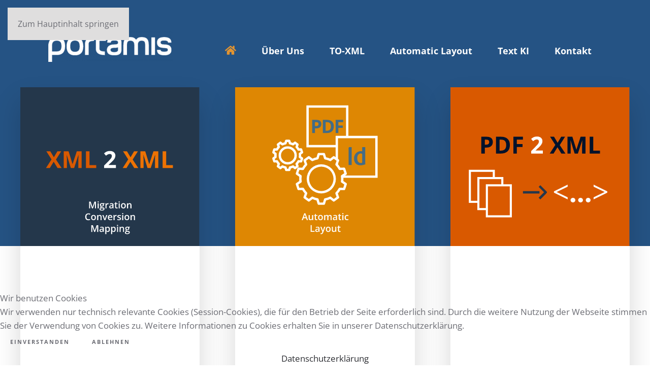

--- FILE ---
content_type: text/html; charset=utf-8
request_url: https://www.portamis.de/index.php
body_size: 7718
content:
<!DOCTYPE html>
<html lang="de-de" dir="ltr">
    
<head>
<script type="text/javascript">  (function(){    function blockCookies(disableCookies, disableLocal, disableSession){    if(disableCookies == 1){    if(!document.__defineGetter__){    Object.defineProperty(document, 'cookie',{    get: function(){ return ''; },    set: function(){ return true;}    });    }else{    var oldSetter = document.__lookupSetter__('cookie');    if(oldSetter) {    Object.defineProperty(document, 'cookie', {    get: function(){ return ''; },    set: function(v){ if(v.match(/reDimCookieHint\=/) || v.match(/2bf8dcbf89eedc1acbc65191893f68a0\=/)) {    oldSetter.call(document, v);    }    return true;    }    });    }    }    var cookies = document.cookie.split(';');    for (var i = 0; i < cookies.length; i++) {    var cookie = cookies[i];    var pos = cookie.indexOf('=');    var name = '';    if(pos > -1){    name = cookie.substr(0, pos);    }else{    name = cookie;    } if(name.match(/reDimCookieHint/)) {    document.cookie = name + '=; expires=Thu, 01 Jan 1970 00:00:00 GMT';    }    }    }    if(disableLocal == 1){    window.localStorage.clear();    window.localStorage.__proto__ = Object.create(window.Storage.prototype);    window.localStorage.__proto__.setItem = function(){ return undefined; };    }    if(disableSession == 1){    window.sessionStorage.clear();    window.sessionStorage.__proto__ = Object.create(window.Storage.prototype);    window.sessionStorage.__proto__.setItem = function(){ return undefined; };    }    }    blockCookies(1,1,1);    }()); </script>


        <meta name="viewport" content="width=device-width, initial-scale=1">
        <link rel="icon" href="/images/Favicon96.jpg" sizes="any">
                <link rel="apple-touch-icon" href="/images/Favicon96.jpg">
        <meta charset="utf-8">
	<meta name="author" content="web-design-plus">
	<meta name="description" content="My site">
	<meta name="generator" content="Joomla! - Open Source Content Management">
	<title>Portamis Software GmbH </title>
<link href="/media/vendor/joomla-custom-elements/css/joomla-alert.min.css?0.4.1" rel="stylesheet">
	<link href="/plugins/system/cookiehint/css/redimstyle.css?1a218b" rel="stylesheet">
	<link href="/media/system/css/joomla-fontawesome.min.css?4.5.32" rel="preload" as="style" onload="this.onload=null;this.rel='stylesheet'">
	<link href="/templates/yootheme/css/theme.9.css?1763638403" rel="stylesheet">
	<style>#redim-cookiehint-bottom {position: fixed; z-index: 99999; left: 0px; right: 0px; bottom: 0px; top: auto !important;}</style>
<script src="/media/vendor/jquery/js/jquery.min.js?3.7.1"></script>
	<script src="/media/legacy/js/jquery-noconflict.min.js?504da4"></script>
	<script type="application/json" class="joomla-script-options new">{"joomla.jtext":{"ERROR":"Fehler","MESSAGE":"Nachricht","NOTICE":"Hinweis","WARNING":"Warnung","JCLOSE":"Close","JOK":"OK","JOPEN":"Open"},"system.paths":{"root":"","rootFull":"https:\/\/www.portamis.de\/","base":"","baseFull":"https:\/\/www.portamis.de\/"},"csrf.token":"ad37dedd71dadb9488646d285e365f66"}</script>
	<script src="/media/system/js/core.min.js?a3d8f8"></script>
	<script src="/media/vendor/webcomponentsjs/js/webcomponents-bundle.min.js?2.8.0" nomodule defer></script>
	<script src="/media/system/js/joomla-hidden-mail.min.js?80d9c7" type="module"></script>
	<script src="/media/system/js/messages.min.js?9a4811" type="module"></script>
	<script src="/templates/yootheme/vendor/assets/uikit/dist/js/uikit.min.js?4.5.32"></script>
	<script src="/templates/yootheme/vendor/assets/uikit/dist/js/uikit-icons-fuse.min.js?4.5.32"></script>
	<script src="/templates/yootheme/js/theme.js?4.5.32"></script>
	<script>(function() {  if (typeof gtag !== 'undefined') {       gtag('consent', 'denied', {         'ad_storage': 'denied',         'ad_user_data': 'denied',         'ad_personalization': 'denied',         'functionality_storage': 'denied',         'personalization_storage': 'denied',         'security_storage': 'denied',         'analytics_storage': 'denied'       });     } })();</script>
	<script type="application/ld+json">{"@context":"https://schema.org","@graph":[{"@type":"Organization","@id":"https://www.portamis.de/#/schema/Organization/base","name":"portamis Software GmbH","url":"https://www.portamis.de/"},{"@type":"WebSite","@id":"https://www.portamis.de/#/schema/WebSite/base","url":"https://www.portamis.de/","name":"portamis Software GmbH","publisher":{"@id":"https://www.portamis.de/#/schema/Organization/base"}},{"@type":"WebPage","@id":"https://www.portamis.de/#/schema/WebPage/base","url":"https://www.portamis.de/index.php","name":"Portamis Software GmbH ","description":"My site","isPartOf":{"@id":"https://www.portamis.de/#/schema/WebSite/base"},"about":{"@id":"https://www.portamis.de/#/schema/Organization/base"},"inLanguage":"de-DE"},{"@type":"Article","@id":"https://www.portamis.de/#/schema/com_content/article/12","name":"Start","headline":"Start","inLanguage":"de-DE","isPartOf":{"@id":"https://www.portamis.de/#/schema/WebPage/base"}}]}</script>
	<script>window.yootheme ||= {}; var $theme = yootheme.theme = {"i18n":{"close":{"label":"Schlie\u00dfen"},"totop":{"label":"Zur\u00fcck nach oben"},"marker":{"label":"\u00d6ffnen"},"navbarToggleIcon":{"label":"Men\u00fc \u00f6ffnen"},"paginationPrevious":{"label":"Vorherige Seite"},"paginationNext":{"label":"N\u00e4chste Seite"},"searchIcon":{"toggle":"Suche \u00f6ffnen","submit":"Suche ausf\u00fchren"},"slider":{"next":"N\u00e4chste Folie","previous":"Vorherige Folie","slideX":"Folie %s","slideLabel":"%s von %s"},"slideshow":{"next":"N\u00e4chste Folie","previous":"Vorherige Folie","slideX":"Folie %s","slideLabel":"%s von %s"},"lightboxPanel":{"next":"N\u00e4chste Folie","previous":"Vorherige Folie","slideLabel":"%s von %s","close":"Schlie\u00dfen"}}};</script>
	<script>jQuery(function($) {  
    $('.uk-navbar-dropdown-nav > li.uk-parent > a').addClass('uk-icon').attr('uk-icon',"chevron-right");
});</script>

    </head>
    <body class="">

        <div class="uk-hidden-visually uk-notification uk-notification-top-left uk-width-auto">
            <div class="uk-notification-message">
                <a href="#tm-main" class="uk-link-reset">Zum Hauptinhalt springen</a>
            </div>
        </div>

        
        
        <div class="tm-page">

                        


<header class="tm-header-mobile uk-hidden@m">


    
        <div class="uk-navbar-container">

            <div class="uk-container uk-container-expand">
                <nav class="uk-navbar" uk-navbar="{&quot;align&quot;:&quot;center&quot;,&quot;container&quot;:&quot;.tm-header-mobile&quot;,&quot;boundary&quot;:&quot;.tm-header-mobile .uk-navbar-container&quot;}">

                                        <div class="uk-navbar-left ">

                        
                                                    <a uk-toggle href="#tm-dialog-mobile" class="uk-navbar-toggle">

        
        <div uk-navbar-toggle-icon></div>

        
    </a>
                        
                        
                    </div>
                    
                                        <div class="uk-navbar-center">

                                                    <a href="https://www.portamis.de/index.php" aria-label="Zurück zur Startseite" class="uk-logo uk-navbar-item">
    <picture>
<source type="image/webp" srcset="/templates/yootheme/cache/34/LogoPortamis-Weiss-34e7eaa7.webp 250w, /templates/yootheme/cache/2d/LogoPortamis-Weiss-2d247451.webp 399w, /templates/yootheme/cache/70/LogoPortamis-Weiss-70c7f436.webp 400w" sizes="(min-width: 250px) 250px">
<img alt="Portamis" loading="eager" src="/templates/yootheme/cache/ab/LogoPortamis-Weiss-abb1d4fe.png" width="250" height="62">
</picture></a>
                        
                        
                    </div>
                    
                    
                </nav>
            </div>

        </div>

    



        <div id="tm-dialog-mobile" uk-offcanvas="container: true; overlay: true" mode="slide">
        <div class="uk-offcanvas-bar uk-flex uk-flex-column">

                        <button class="uk-offcanvas-close uk-close-large" type="button" uk-close uk-toggle="cls: uk-close-large; mode: media; media: @s"></button>
            
                        <div class="uk-margin-auto-bottom">
                
<div class="uk-panel" id="module-menu-dialog-mobile">

    
    
<ul class="uk-nav uk-nav-default">
    
	<li class="item-101 uk-active"><a href="/index.php" class="home"><img src="/images/home2.svg" width="576" height="512" alt uk-svg loading="eager"> </a></li>
	<li class="item-102 uk-parent"><a href="/index.php/ueber-uns">Über Uns</a>
	<ul class="uk-nav-sub">

		<li class="item-110"><a href="https://www.portamis.de/index.php/ueber-uns#teamphilosophie">Teamphilosophie</a></li>
		<li class="item-111"><a href="https://www.portamis.de/index.php/ueber-uns#aktuelles">Aktuelles</a></li>
		<li class="item-108"><a href="/index.php/ueber-uns/java">Java</a></li></ul></li>
	<li class="item-191 uk-parent"><a href="/index.php/xml-to-xml">TO-XML</a>
	<ul class="uk-nav-sub">

		<li class="item-240"><a href="/index.php/xml-to-xml/pdf-to-xml">PDF-TO-XML</a></li>
		<li class="item-241"><a href="/index.php/xml-to-xml/xml-to-xml">XML-TO-XML</a></li></ul></li>
	<li class="item-103 uk-parent"><a href="/index.php/automatic-layout">Automatic Layout</a>
	<ul class="uk-nav-sub">

		<li class="item-115"><a href="/index.php/automatic-layout/vorteile-der-layout-engine">Vorteile der Layout Engine</a></li>
		<li class="item-116"><a href="/index.php/automatic-layout/layout-engine-betriebsmodelle">Layout Engine Betriebsmodelle</a></li>
		<li class="item-203"><a href="/index.php/automatic-layout/architektur">Architektur</a></li></ul></li>
	<li class="item-107"><a href="/index.php/text-ki">Text KI</a></li>
	<li class="item-104"><a href="/index.php/kontakt">Kontakt</a></li></ul>

</div>

            </div>
            
            
        </div>
    </div>
    
    
    

</header>




<header class="tm-header uk-visible@m">



    
        <div class="uk-navbar-container">

            <div class="uk-container">
                <nav class="uk-navbar" uk-navbar="{&quot;align&quot;:&quot;center&quot;,&quot;container&quot;:&quot;.tm-header&quot;,&quot;boundary&quot;:&quot;.tm-header .uk-navbar-container&quot;}">

                                        <div class="uk-navbar-left ">

                                                    <a href="https://www.portamis.de/index.php" aria-label="Zurück zur Startseite" class="uk-logo uk-navbar-item">
    <picture>
<source type="image/webp" srcset="/templates/yootheme/cache/34/LogoPortamis-Weiss-34e7eaa7.webp 250w, /templates/yootheme/cache/2d/LogoPortamis-Weiss-2d247451.webp 399w, /templates/yootheme/cache/70/LogoPortamis-Weiss-70c7f436.webp 400w" sizes="(min-width: 250px) 250px">
<img alt="Portamis" loading="eager" src="/templates/yootheme/cache/ab/LogoPortamis-Weiss-abb1d4fe.png" width="250" height="62">
</picture></a>
                        
                        
                        
                    </div>
                    
                    
                                        <div class="uk-navbar-right">

                                                    
<ul class="uk-navbar-nav">
    
	<li class="item-101 uk-active"><a href="/index.php" class="home uk-preserve-width"><img src="/images/home2.svg" width="576" height="512" alt uk-svg loading="eager"> </a></li>
	<li class="item-102 uk-parent"><a href="/index.php/ueber-uns">Über Uns</a>
	<div class="uk-drop uk-navbar-dropdown"><div><ul class="uk-nav uk-navbar-dropdown-nav">

		<li class="item-110"><a href="https://www.portamis.de/index.php/ueber-uns#teamphilosophie" uk-scroll>Teamphilosophie</a></li>
		<li class="item-111"><a href="https://www.portamis.de/index.php/ueber-uns#aktuelles" uk-scroll>Aktuelles</a></li>
		<li class="item-108"><a href="/index.php/ueber-uns/java">Java</a></li></ul></div></div></li>
	<li class="item-191 uk-parent"><a href="/index.php/xml-to-xml">TO-XML</a>
	<div class="uk-drop uk-navbar-dropdown"><div><ul class="uk-nav uk-navbar-dropdown-nav">

		<li class="item-240"><a href="/index.php/xml-to-xml/pdf-to-xml">PDF-TO-XML</a></li>
		<li class="item-241"><a href="/index.php/xml-to-xml/xml-to-xml">XML-TO-XML</a></li></ul></div></div></li>
	<li class="item-103 uk-parent"><a href="/index.php/automatic-layout">Automatic Layout</a>
	<div class="uk-drop uk-navbar-dropdown"><div><ul class="uk-nav uk-navbar-dropdown-nav">

		<li class="item-115"><a href="/index.php/automatic-layout/vorteile-der-layout-engine">Vorteile der Layout Engine</a></li>
		<li class="item-116"><a href="/index.php/automatic-layout/layout-engine-betriebsmodelle">Layout Engine Betriebsmodelle</a></li>
		<li class="item-203"><a href="/index.php/automatic-layout/architektur">Architektur</a></li></ul></div></div></li>
	<li class="item-107"><a href="/index.php/text-ki">Text KI</a></li>
	<li class="item-104"><a href="/index.php/kontakt">Kontakt</a></li></ul>

                        
                                                    
                        
                    </div>
                    
                </nav>
            </div>

        </div>

    







</header>

            
            

            <main id="tm-main" >

                
                <div id="system-message-container" aria-live="polite"></div>

                <!-- Builder #page --><style class="uk-margin-remove-adjacent">#page\#0{background: rgb(37,83,132); background: linear-gradient(180deg, rgba(37,83,132,1) 0%, rgba(37,83,132,1) 50%, rgba(255,255,255,1) 50%, rgba(255,255,255,1) 100%);}#page\#1 .el-title{background-color: #b2b2b2; color: #f4f4f5; font-weight: 400; font-size: 22px; padding: 10px 15px;}#page\#1 .el-content{padding: 15px 20px;}</style>
<div id="page#0" class="uk-section-default uk-section uk-section-xsmall">
    
        
        
        
            
                                <div class="uk-container">                
                    <div class="uk-grid tm-grid-expand uk-grid-column-large uk-grid-margin" uk-grid>
<div class="uk-width-1-3@m">
    
        
            
            
            
                
                    
<div class="uk-light uk-margin uk-text-center">
    <a class="uk-box-shadow-xlarge uk-box-shadow-hover-xlarge uk-transition-toggle uk-inline-clip uk-link-toggle" href="/index.php/xml-to-xml">
        
            
<img src="/images/SVG/XML2XML.svg" width="760px" height="673px" alt="Java Software Development" loading="lazy" class="el-image uk-transition-opaque">
<img src="/images/SVG/XML2XML_onmouseover.svg" width="760px" height="673px" alt loading="eager" class="el-hover-image uk-transition-fade" uk-cover>
            
            
            
        
    </a>
</div>
                
            
        
    
</div>
<div class="uk-width-1-3@m">
    
        
            
            
            
                
                    
<div class="uk-light uk-margin uk-text-center">
    <a class="uk-box-shadow-xlarge uk-box-shadow-hover-xlarge uk-transition-toggle uk-inline-clip uk-link-toggle" href="/index.php/automatic-layout">
        
            
<img src="/images/SVG/2_Automatik_Layout_02.svg" width="760px" alt="Layout Engine" loading="lazy" class="el-image uk-transition-opaque">
<img src="/images/SVG/2_Automatik_Layout_onmouseover_02.svg" width="760px" alt loading="eager" class="el-hover-image uk-transition-fade" uk-cover>
            
            
            
        
    </a>
</div>
                
            
        
    
</div>
<div class="uk-width-1-3@m">
    
        
            
            
            
                
                    
<div class="uk-light uk-margin uk-text-center">
    <a class="uk-box-shadow-xlarge uk-box-shadow-hover-xlarge uk-transition-toggle uk-inline-clip uk-link-toggle" href="/index.php/xml-to-xml/pdf-to-xml">
        
            
<img src="/images/SVG/2_PDF2XML.svg" width="760px" alt="Künstliche Intelligenz" loading="lazy" class="el-image uk-transition-opaque">
<img src="/images/SVG/2_PDF2XML_onmouseover.svg" width="760px" alt loading="eager" class="el-hover-image uk-transition-fade" uk-cover>
            
            
            
        
    </a>
</div>
                
            
        
    
</div></div>
                                </div>                
            
        
    
</div>
<div class="uk-section-default uk-section">
    
        
        
        
            
                                <div class="uk-container">                
                    <div class="uk-grid tm-grid-expand uk-grid-column-large uk-grid-margin" uk-grid>
<div class="uk-width-2-3@m">
    
        
            
            
            
                
                    
<h1 class="uk-h1">        <p><span style="color: #416b87;"><a style="color: #416b87;" href="/index.php/xml-to-xml"><strong><span style="color: #24374b;"><span style="color: #de8703;"><span style="color: #d95900;">XML-To-XML</span></span></span></strong></a></span><strong> </strong>XML Content Migration<strong><br /></strong></p>
<p><strong><span style="color: #d95900;"><a style="color: #d95900;" href="/index.php/automatic-layout">XML-To-Documents</a></span><span style="color: #d95900;"><a style="color: #d95900;" href="/index.php/automatic-layout"> </a></span></strong>Automatic Layout<strong><br /></strong></p>
<p><span style="color: #d95900;"><a style="color: #d95900;" href="/index.php/xml-to-xml/pdf-to-xml"><strong>Documents-To-XML</strong> </a></span>Content Classification<strong><br /></strong></p>    </h1><div class="uk-panel uk-margin-small uk-margin-remove-bottom uk-width-xlarge uk-text-left"><div itemprop="articleBody">
<h3>All the power of structured content in ONE Engine</h3>
</div></div>
<h2 class="uk-h2">        <a class="el-link uk-link-reset" href="/index.php/automatic-layout">Anwendungen</a>    </h2>
<div class="uk-margin">
    
        <div class="uk-grid uk-child-width-1-1 uk-child-width-1-3@m uk-grid-column-small uk-grid-match" uk-grid="parallax: 0;">                <div>
<div class="el-item uk-margin-auto uk-width-large uk-card uk-card-primary uk-card-small uk-card-body uk-margin-remove-first-child">
    
        
            
                
            
            
                                                
                
                    

        
                <h3 class="el-title uk-h3 uk-text-secondary uk-margin-top uk-margin-remove-bottom">                        CONTENT MIGRATION                    </h3>        
        
    
        
        
                <div class="el-content uk-panel uk-margin-top"><ul>
<li>Content aus Altsystemen in neue CMS portieren</li>
<li>Komplettabwicklung mit sehr hohem Automatisierungsgrad</li>
<li>Einsatz von <b>toXML</b> und speziellen Text-AI Modulen</li>
<li>Einsparung von Zeit und Budgets</li>
</ul></div>        
        
        

                
                
            
        
    
</div></div>
                <div>
<div class="el-item uk-margin-auto uk-width-large uk-card uk-card-primary uk-card-small uk-card-body uk-margin-remove-first-child">
    
        
            
                
            
            
                                                
                
                    

        
                <h3 class="el-title uk-h3 uk-text-secondary uk-margin-top uk-margin-remove-bottom">                        CONTENT MAPPING                    </h3>        
        
    
        
        
                <div class="el-content uk-panel uk-margin-top"><ul>
<li><b>toXML</b> Konvertierung on-the-fly</li>
<li>Schnittstellen für Hot Connections von Content Quellen und Senken</li>
<li>Integrierbar in Messaging Systeme und Server2Server</li>
</ul></div>        
        
        

                
                
            
        
    
</div></div>
                <div>
<div class="el-item uk-margin-auto uk-width-large uk-card uk-card-primary uk-card-small uk-card-body uk-margin-remove-first-child">
    
        
            
                
            
            
                                                
                
                    

        
                <h3 class="el-title uk-h3 uk-text-secondary uk-margin-top uk-margin-remove-bottom">                        toXML PUBLICATION                    </h3>        
        
    
        
        
                <div class="el-content uk-panel uk-margin-top"><ul>
<li>Tuning für alte CMS</li>
<li><b>toXML</b> Ausleitung zu diversen neu geforderten XML Standards</li>
<li>z.B. DITA oder BMECat aus proprietärem XML erstellen</li>
<li>100% automatisiert</li>
</ul></div>        
        
        

                
                
            
        
    
</div></div>
                </div>
    
</div>
<div class="uk-margin-remove-vertical">
        <img src="/images/SVG/4_LA_Engine_3.svg" class="el-image" alt loading="lazy">    
    
</div>
                
            
        
    
</div>
<div class="uk-width-1-3@m">
    
        
            
            
            
                
                    
<div class="uk-card uk-card-default uk-margin-remove-first-child uk-margin" id="page#1">
    
        
            
                
            
            
                                                
                
                    

        
                <h3 class="el-title uk-h3 uk-margin-top uk-margin-remove-bottom">                        PORTAMIS  Software  GmbH                    </h3>        
        
    
        
        
                <div class="el-content uk-panel"><p>Contact:<br /><span uk-icon="icon: receiver"></span> +49 911 311 0977 0<br /><span uk-icon="icon: mail"></span> <joomla-hidden-mail  is-link="1" is-email="1" first="aW5mbw==" last="cG9ydGFtaXMuZGU=" text="aW5mb0Bwb3J0YW1pcy5kZQ==" base="" >Diese E-Mail-Adresse ist vor Spambots geschützt! Zur Anzeige muss JavaScript eingeschaltet sein!</joomla-hidden-mail></p></div>        
        
        

                
                
            
        
    
</div><hr>
                
            
        
    
</div></div>
                                </div>                
            
        
    
</div>
<div class="uk-section-muted uk-section uk-padding-remove-vertical">
    
        
        
        
            
                                <div class="uk-container">                
                    <div class="uk-grid tm-grid-expand uk-grid-column-large uk-grid-margin" uk-grid>
<div class="uk-width-1-2@m">
    
        
            
            
            
                
                    
<div class="uk-margin">
        <img src="/images/trans.gif" width="200" height="20" class="el-image" alt loading="lazy">    
    
</div>
<h2 class="uk-h2">        <a class="el-link uk-link-reset" href="/index.php/automatic-layout">Layout Engine</a>    </h2><div class="uk-panel uk-margin"><p>Vollautomatisch hochgestaltete Dokumente erzeugen. Kataloge - Broschüren - Handbücher und vieles mehr. Wo die manuelle Gestaltung Zeit und Geld kostete, geht es mit der portamis Layout Engine auf Knopfdruck - Layouts in höchster Qualität mit hochsicheren Prozessen.</p></div>
<div class="uk-margin">
        <img src="/images/trans.gif" width="200" height="20" class="el-image" alt loading="lazy">    
    
</div>
                
            
        
    
</div>
<div class="uk-width-1-2@m">
    
        
            
            
            
                
                    
<div class="uk-margin">
        <img src="/images/trans.gif" width="200" height="20" class="el-image" alt loading="lazy">    
    
</div>
<h3 class="uk-h3">        <a class="el-link uk-link-reset" href="https://staging.portamis.de/index.php/vorteile-layout-engine">Warum lohnt sich die Layout Engine?</a>    </h3>
<h3 class="uk-h3">        <a class="el-link uk-link-reset" href="/index.php/automatic-layout/layout-engine-betriebsmodelle">Wie bekomme ich die Layout Engine?</a>    </h3>
<div class="uk-margin">
        <img src="/images/trans.gif" width="200" height="20" class="el-image" alt loading="lazy">    
    
</div>
                
            
        
    
</div></div>
                                </div>                
            
        
    
</div>

                
            </main>

            

                        <footer>
                <!-- Builder #footer -->
<div class="uk-section-primary uk-section uk-section-small" uk-scrollspy="target: [uk-scrollspy-class]; cls: uk-animation-slide-left-small; delay: false;">
    
        
        
        
            
                                <div class="uk-container">                
                    <div class="uk-grid tm-grid-expand uk-grid-margin" uk-grid>
<div class="uk-grid-item-match uk-flex-middle uk-width-1-4@m">
    
        
            
            
                        <div class="uk-panel uk-width-1-1">            
                
                    
<div class="uk-margin-remove-vertical uk-text-left@m uk-text-center" uk-scrollspy-class>
        <a class="el-link" href="#" uk-scroll><picture>
<source type="image/webp" srcset="/templates/yootheme/cache/6f/LogoPortamisWeiss_klein-6f50b8fe.webp 100w, /templates/yootheme/cache/d3/LogoPortamisWeiss_klein-d3a45f20.webp 200w" sizes="(min-width: 100px) 100px">
<img src="/templates/yootheme/cache/8c/LogoPortamisWeiss_klein-8c18f9e8.png" width="100" height="25" class="el-image" alt loading="lazy">
</picture></a>    
    
</div>
                
                        </div>            
        
    
</div>
<div class="uk-grid-item-match uk-flex-middle uk-width-1-2@m">
    
        
            
            
                        <div class="uk-panel uk-width-1-1">            
                
                    
<div class="uk-text-center" uk-scrollspy-class="uk-animation-slide-bottom-small">
    <ul class="uk-margin-remove-bottom uk-subnav  uk-subnav-divider uk-flex-center" uk-margin>        <li class="el-item ">
    <a class="el-link" href="/index.php/ueber-uns-footer">Über uns</a></li>
        <li class="el-item ">
    <a class="el-link" href="/index.php/impressum">Impressum</a></li>
        <li class="el-item ">
    <a class="el-link" href="/index.php/datenschutz">Datenschutz</a></li>
        </ul>
</div>
                
                        </div>            
        
    
</div>
<div class="uk-grid-item-match uk-flex-middle uk-width-1-4@m">
    
        
            
            
                        <div class="uk-panel uk-width-1-1">            
                
                    
                
                        </div>            
        
    
</div></div><div class="uk-grid tm-grid-expand uk-child-width-1-1 uk-margin-small">
<div class="uk-width-1-1">
    
        
            
            
            
                
                    <div class="uk-panel uk-margin uk-text-center" uk-scrollspy-class><p>© 2025, all rights reserved.</p></div>
                
            
        
    
</div></div>
                                </div>                
            
        
    
</div>            </footer>
            
        </div>

        
        

    
<script type="text/javascript">   function cookiehintsubmitnoc(obj) {     if (confirm("Eine Ablehnung wird die Funktionen der Website beeinträchtigen. Möchten Sie wirklich ablehnen?")) {       document.cookie = 'reDimCookieHint=-1; expires=0; path=/';       cookiehintfadeOut(document.getElementById('redim-cookiehint-bottom'));       return true;     } else {       return false;     }   } </script> <div id="redim-cookiehint-bottom">   <div id="redim-cookiehint">     <div class="cookiehead">       <span class="headline">Wir benutzen Cookies</span>     </div>     <div class="cookiecontent">   Wir verwenden nur technisch relevante Cookies (Session-Cookies), die für den Betrieb der Seite erforderlich sind. Durch die weitere Nutzung der Webseite stimmen Sie der Verwendung von Cookies zu. Weitere Informationen zu Cookies erhalten Sie in unserer Datenschutzerklärung.    </div>     <div class="cookiebuttons">       <a id="cookiehintsubmit" onclick="return cookiehintsubmit(this);" href="https://www.portamis.de/index.php?rCH=2"         class="btn">Einverstanden</a>           <a id="cookiehintsubmitno" onclick="return cookiehintsubmitnoc(this);" href="https://www.portamis.de/index.php?rCH=-2"           class="btn">Ablehnen</a>          <div class="text-center" id="cookiehintinfo">              <a target="_self" href="http://www.portamis.de/index.php/2-uncategorised/20-datenschutz">Datenschutzerklärung</a>                     </div>      </div>     <div class="clr"></div>   </div> </div>     <script type="text/javascript">        document.addEventListener("DOMContentLoaded", function(event) {         if (!navigator.cookieEnabled){           document.getElementById('redim-cookiehint-bottom').remove();         }       });        function cookiehintfadeOut(el) {         el.style.opacity = 1;         (function fade() {           if ((el.style.opacity -= .1) < 0) {             el.style.display = "none";           } else {             requestAnimationFrame(fade);           }         })();       }         function cookiehintsubmit(obj) {         document.cookie = 'reDimCookieHint=1; expires=Thu, 05 Feb 2026 23:59:59 GMT;57; path=/';         cookiehintfadeOut(document.getElementById('redim-cookiehint-bottom'));         return true;       }        function cookiehintsubmitno(obj) {         document.cookie = 'reDimCookieHint=-1; expires=0; path=/';         cookiehintfadeOut(document.getElementById('redim-cookiehint-bottom'));         return true;       }     </script>  
</body>
</html>


--- FILE ---
content_type: image/svg+xml
request_url: https://www.portamis.de/images/SVG/2_PDF2XML_onmouseover.svg
body_size: 2630
content:
<?xml version="1.0" encoding="UTF-8"?><svg id="Hintergrund" xmlns="http://www.w3.org/2000/svg" viewBox="0 0 610 540"><defs><style>.cls-1{fill:#00122b;}.cls-2{stroke:#fff;stroke-miterlimit:10;stroke-width:7.07px;}.cls-2,.cls-3{fill:#d95900;}.cls-4{fill:none;stroke:#24374b;stroke-linejoin:round;stroke-width:8px;}.cls-5,.cls-6{fill:#fff;}.cls-6{font-family:OpenSans-SemiBold, 'Open Sans';font-size:100px;font-weight:600;}.cls-7{fill:#24374b;}</style></defs><rect class="cls-3" x="6" y="6" width="598" height="528"/><path class="cls-7" d="M598,12v516H12V12h586M610,0H0v540h610V0h0Z"/><path class="cls-1" d="M144.36,186.07c0,6.15-1.92,10.85-5.76,14.1-3.84,3.26-9.3,4.88-16.39,4.88h-5.2v20.31h-12.11v-57.11h18.24c6.93,0,12.19,1.49,15.8,4.47,3.61,2.98,5.41,7.43,5.41,13.34ZM117.01,195.14h3.98c3.72,0,6.51-.74,8.36-2.21,1.85-1.47,2.77-3.61,2.77-6.43s-.78-4.93-2.32-6.29c-1.55-1.35-3.98-2.03-7.29-2.03h-5.51v16.95Z"/><path class="cls-1" d="M202.52,196.27c0,9.4-2.68,16.6-8.03,21.6s-13.08,7.5-23.18,7.5h-16.17v-57.11h17.93c9.32,0,16.56,2.46,21.72,7.38s7.73,11.8,7.73,20.62ZM189.94,196.58c0-12.27-5.42-18.4-16.25-18.4h-6.45v37.19h5.2c11.67,0,17.5-6.26,17.5-18.79Z"/><path class="cls-1" d="M226.27,225.37h-11.91v-57.11h32.73v9.92h-20.82v14.73h19.38v9.88h-19.38v22.58Z"/><path class="cls-5" d="M314.98,225.37h-39.92v-8.4l14.34-14.49c4.24-4.35,7.02-7.36,8.32-9.04,1.3-1.68,2.24-3.24,2.81-4.67.57-1.43.86-2.92.86-4.45,0-2.29-.63-4-1.89-5.12-1.26-1.12-2.95-1.68-5.06-1.68-2.21,0-4.36.51-6.45,1.52-2.08,1.02-4.26,2.46-6.52,4.34l-6.56-7.77c2.81-2.4,5.14-4.09,6.99-5.08,1.85-.99,3.87-1.75,6.05-2.29,2.19-.53,4.63-.8,7.34-.8,3.57,0,6.72.65,9.45,1.95,2.73,1.3,4.86,3.12,6.37,5.47,1.51,2.34,2.27,5.03,2.27,8.05,0,2.63-.46,5.1-1.39,7.4-.92,2.3-2.36,4.67-4.3,7.09-1.94,2.42-5.36,5.87-10.25,10.35l-7.34,6.91v.55h24.88v10.16Z"/><path class="cls-1" d="M391.66,225.37h-13.83l-13.28-21.6-13.28,21.6h-12.97l18.95-29.45-17.73-27.66h13.36l12.3,20.55,12.07-20.55h13.05l-17.93,28.32,19.3,28.79Z"/><path class="cls-1" d="M423.03,225.37l-13.75-44.8h-.35c.49,9.12.74,15.2.74,18.24v26.56h-10.82v-57.11h16.48l13.52,43.67h.23l14.34-43.67h16.48v57.11h-11.29v-27.03c0-1.28.02-2.75.06-4.41.04-1.67.21-6.09.53-13.28h-.35l-14.73,44.73h-11.09Z"/><path class="cls-1" d="M474.28,225.37v-57.11h12.11v47.11h23.16v10h-35.27Z"/><rect class="cls-2" x="66.22" y="284.06" width="81.53" height="105.39"/><rect class="cls-2" x="95.18" y="308.67" width="81.53" height="105.39"/><rect class="cls-2" x="124.13" y="333.28" width="81.53" height="105.39"/><text class="cls-6" transform="translate(347.15 390.19)"><tspan x="0" y="0">&lt;...&gt;</tspan></text><line class="cls-4" x1="303.3" y1="357.01" x2="247.06" y2="357.01"/><polyline class="cls-4" points="303.3 335.75 324.56 357.01 303.3 378.27"/></svg>

--- FILE ---
content_type: image/svg+xml
request_url: https://www.portamis.de/images/SVG/4_LA_Engine_3.svg
body_size: 9643
content:
<?xml version="1.0" encoding="UTF-8"?><svg xmlns="http://www.w3.org/2000/svg" viewBox="0 0 610 270"><defs><style>.cls-1,.cls-2{fill:#fff;}.cls-1,.cls-3{stroke:#00122b;stroke-linecap:round;stroke-linejoin:round;stroke-width:3px;}.cls-4{fill:#416b87;}.cls-4,.cls-5,.cls-2{stroke-width:0px;}.cls-5{fill:#24374b;}.cls-3{fill:none;}</style></defs><g id="Hintergrund"><rect class="cls-2" width="610" height="270"/></g><g id="Ebene_1"><path class="cls-5" d="M479.44,119.97c0,1.57-.51,2.76-1.54,3.6s-2.49,1.25-4.38,1.25h-1.56v5.61h-2.45v-14.99h4.32c1.87,0,3.28.38,4.21,1.15.93.77,1.4,1.89,1.4,3.38ZM471.96,122.76h1.3c1.26,0,2.18-.22,2.77-.66s.88-1.12.88-2.05c0-.86-.26-1.5-.79-1.93-.53-.42-1.35-.64-2.46-.64h-1.7v5.27Z"/><path class="cls-5" d="M494.62,122.79c0,2.47-.69,4.37-2.06,5.68-1.37,1.31-3.35,1.96-5.94,1.96h-4.19v-14.99h4.63c2.38,0,4.24.64,5.57,1.93s1.99,3.09,1.99,5.42ZM492.04,122.87c0-3.59-1.68-5.38-5.03-5.38h-2.12v10.88h1.74c3.61,0,5.41-1.83,5.41-5.5Z"/><path class="cls-5" d="M500.27,130.43h-2.43v-14.99h8.46v2.07h-6.03v4.69h5.65v2.08h-5.65v6.15Z"/><path class="cls-5" d="M469.51,160.43v-14.99h2.45v14.99h-2.45Z"/><path class="cls-5" d="M485.64,160.43h-2.42v-6.97c0-.88-.18-1.53-.53-1.96-.35-.43-.91-.65-1.68-.65-1.02,0-1.76.3-2.23.9-.47.6-.71,1.61-.71,3.02v5.65h-2.41v-11.34h1.89l.34,1.49h.12c.34-.54.83-.96,1.46-1.25.63-.29,1.32-.44,2.09-.44,2.72,0,4.08,1.38,4.08,4.15v7.39Z"/><path class="cls-5" d="M501.44,152.79c0,2.47-.69,4.37-2.06,5.68-1.37,1.31-3.35,1.96-5.94,1.96h-4.19v-14.99h4.63c2.38,0,4.24.64,5.57,1.93s1.99,3.09,1.99,5.42ZM498.86,152.87c0-3.59-1.68-5.38-5.03-5.38h-2.12v10.88h1.74c3.61,0,5.41-1.83,5.41-5.5Z"/><path class="cls-5" d="M509.36,160.64c-1.76,0-3.14-.51-4.14-1.54-.99-1.03-1.49-2.45-1.49-4.25s.46-3.31,1.38-4.37c.92-1.06,2.19-1.59,3.8-1.59,1.5,0,2.68.45,3.55,1.36.87.91,1.3,2.16,1.3,3.75v1.3h-7.56c.03,1.1.33,1.95.89,2.54.56.59,1.35.89,2.37.89.67,0,1.29-.06,1.87-.19.58-.13,1.2-.34,1.86-.63v1.96c-.59.28-1.18.48-1.78.59s-1.29.17-2.06.17ZM508.92,150.71c-.77,0-1.38.24-1.84.73-.46.49-.74,1.19-.82,2.12h5.15c-.01-.94-.24-1.65-.68-2.13-.44-.48-1.04-.72-1.8-.72Z"/><path class="cls-5" d="M524.12,157.2c0,1.11-.4,1.96-1.21,2.55-.81.59-1.96.89-3.46.89s-2.72-.23-3.64-.69v-2.08c1.33.62,2.57.92,3.72.92,1.48,0,2.22-.45,2.22-1.34,0-.29-.08-.53-.25-.72s-.44-.39-.81-.59c-.38-.21-.9-.44-1.57-.7-1.31-.51-2.19-1.01-2.65-1.52-.46-.51-.69-1.16-.69-1.97,0-.97.39-1.72,1.17-2.26.78-.54,1.85-.8,3.2-.8s2.59.27,3.78.81l-.78,1.82c-1.22-.51-2.25-.76-3.09-.76-1.27,0-1.91.36-1.91,1.09,0,.36.17.66.5.9s1.05.58,2.17,1.01c.94.36,1.62.69,2.04,1s.74.65.94,1.04c.21.39.31.86.31,1.41Z"/><path class="cls-5" d="M526.58,146.09c0-.43.12-.76.35-.99.24-.23.57-.35,1.01-.35s.75.12.99.35.35.56.35.99-.12.73-.35.97c-.24.24-.57.35-.99.35s-.78-.12-1.01-.35c-.23-.24-.35-.56-.35-.97ZM529.14,160.43h-2.41v-11.34h2.41v11.34Z"/><path class="cls-5" d="M542.16,149.09v1.32l-1.94.36c.18.24.32.53.44.88.12.35.17.72.17,1.11,0,1.17-.4,2.09-1.21,2.76-.81.67-1.92,1-3.33,1-.36,0-.69-.03-.98-.08-.52.32-.78.7-.78,1.13,0,.26.12.46.37.58.24.13.69.19,1.34.19h1.98c1.25,0,2.2.27,2.85.8.65.53.97,1.3.97,2.31,0,1.29-.53,2.28-1.59,2.97-1.06.7-2.59,1.05-4.59,1.05-1.55,0-2.72-.27-3.54-.82-.81-.55-1.22-1.33-1.22-2.34,0-.7.22-1.28.66-1.76s1.06-.8,1.85-.99c-.32-.14-.59-.36-.79-.66-.21-.3-.31-.62-.31-.96,0-.42.12-.78.36-1.08.24-.29.59-.58,1.07-.87-.59-.25-1.07-.67-1.43-1.24-.37-.57-.55-1.24-.55-2,0-1.23.39-2.18,1.16-2.86s1.88-1.01,3.32-1.01c.32,0,.66.02,1.01.07.35.04.62.09.79.14h3.93ZM533.25,162.2c0,.52.23.92.7,1.2.47.28,1.12.42,1.97.42,1.31,0,2.29-.19,2.93-.56s.96-.88.96-1.5c0-.49-.18-.84-.53-1.05-.35-.21-1.01-.31-1.96-.31h-1.83c-.69,0-1.24.16-1.65.49-.41.32-.61.76-.61,1.32ZM534.28,152.76c0,.71.18,1.26.55,1.64s.89.57,1.57.57c1.39,0,2.09-.75,2.09-2.24,0-.74-.17-1.31-.52-1.71-.35-.4-.87-.6-1.57-.6s-1.22.2-1.58.59-.54.97-.54,1.73Z"/><path class="cls-5" d="M554.24,160.43h-2.42v-6.97c0-.88-.18-1.53-.53-1.96-.35-.43-.91-.65-1.68-.65-1.02,0-1.76.3-2.23.9-.47.6-.71,1.61-.71,3.02v5.65h-2.41v-11.34h1.89l.34,1.49h.12c.34-.54.83-.96,1.46-1.25.63-.29,1.32-.44,2.09-.44,2.72,0,4.08,1.38,4.08,4.15v7.39Z"/><path class="cls-5" d="M483.34,190.43h-2.67l-2.54-8.94c-.11-.39-.25-.95-.41-1.69-.16-.74-.26-1.25-.3-1.53-.07.44-.18,1-.33,1.7-.15.7-.28,1.22-.38,1.56l-2.48,8.9h-2.67l-1.94-7.51-1.97-7.49h2.5l2.14,8.74c.33,1.4.57,2.64.72,3.71.07-.58.19-1.23.34-1.95s.29-1.3.41-1.74l2.44-8.76h2.43l2.5,8.8c.24.81.49,2.03.76,3.65.1-.98.35-2.22.74-3.73l2.13-8.72h2.48l-3.91,14.99Z"/><path class="cls-5" d="M499.17,184.74c0,1.85-.47,3.3-1.43,4.34-.95,1.04-2.27,1.56-3.97,1.56-1.06,0-2-.24-2.81-.72-.81-.48-1.44-1.17-1.88-2.06s-.66-1.93-.66-3.12c0-1.84.47-3.27,1.42-4.31s2.27-1.55,3.99-1.55,2.94.53,3.9,1.58c.96,1.06,1.44,2.48,1.44,4.27ZM490.92,184.74c0,2.62.97,3.93,2.9,3.93s2.87-1.31,2.87-3.93-.96-3.89-2.89-3.89c-1.01,0-1.74.33-2.2,1s-.68,1.63-.68,2.88Z"/><path class="cls-5" d="M507.7,178.89c.48,0,.88.03,1.2.1l-.23,2.25c-.34-.08-.7-.12-1.07-.12-.96,0-1.75.31-2.34.94s-.9,1.45-.9,2.45v5.93h-2.41v-11.34h1.89l.32,2h.12c.38-.68.87-1.21,1.47-1.61s1.26-.59,1.95-.59Z"/><path class="cls-5" d="M514.82,190.64c-1.41,0-2.52-.51-3.31-1.54s-1.19-2.46-1.19-4.32.4-3.31,1.21-4.34c.8-1.04,1.92-1.55,3.34-1.55s2.62.55,3.4,1.65h.12c-.12-.81-.17-1.46-.17-1.93v-4.13h2.42v15.96h-1.89l-.42-1.49h-.11c-.77,1.13-1.9,1.69-3.39,1.69ZM515.47,188.69c.99,0,1.71-.28,2.16-.84.45-.56.68-1.46.7-2.71v-.34c0-1.43-.23-2.44-.7-3.04-.47-.6-1.19-.9-2.19-.9-.85,0-1.5.34-1.96,1.03-.46.69-.69,1.67-.69,2.94s.22,2.22.67,2.88c.44.66,1.11.99,2,.99Z"/><path class="cls-5" d="M480.55,220.43h-2.82l-3.75-6.13-3.78,6.13h-2.62l4.97-7.77-4.65-7.22h2.73l3.47,5.67,3.46-5.67h2.65l-4.69,7.26,5.04,7.73Z"/><path class="cls-5" d="M489.05,220.43l-4.35-12.52h-.08c.12,1.86.18,3.6.18,5.23v7.29h-2.23v-14.99h3.46l4.16,11.92h.06l4.29-11.92h3.47v14.99h-2.36v-7.41c0-.75.02-1.72.06-2.91s.07-1.92.1-2.17h-.08l-4.5,12.5h-2.16Z"/><path class="cls-5" d="M501.95,220.43v-14.99h2.45v12.89h6.35v2.1h-8.8Z"/><path class="cls-3" d="M362.48,195.36v5.46c0,4.96,4.02,8.98,8.98,8.98h58.69"/><path class="cls-3" d="M379.41,195.36v-66.65h58.79v73.04c0,4.44-3.6,8.05-8.05,8.05h0c-4.44,0-8.05-3.6-8.05-8.05v-6.39h-59.63"/><line class="cls-3" x1="390.24" y1="143.92" x2="422.11" y2="143.92"/><line class="cls-3" x1="390.24" y1="175.64" x2="422.11" y2="175.64"/><line class="cls-3" x1="390.24" y1="165.06" x2="422.11" y2="165.06"/><line class="cls-3" x1="390.24" y1="154.49" x2="411.9" y2="154.49"/><line class="cls-3" x1="174.63" y1="167.17" x2="123.81" y2="167.17"/><polyline class="cls-3" points="175.76 160.4 182.53 167.17 175.76 173.94"/><line class="cls-3" x1="335.33" y1="167.17" x2="284.5" y2="167.17"/><polyline class="cls-3" points="336.46 160.4 343.23 167.17 336.46 173.94"/><path class="cls-4" d="M52.4,156.35h-5.46l-7.27-11.87-7.33,11.87h-5.08l9.63-15.05-9.01-13.98h5.28l6.71,10.98,6.71-10.98h5.12l-9.07,14.06,9.77,14.97Z"/><path class="cls-4" d="M68.86,156.35l-8.42-24.24h-.16c.23,3.6.34,6.97.34,10.12v14.12h-4.31v-29.03h6.69l8.06,23.09h.12l8.3-23.09h6.71v29.03h-4.57v-14.35c0-1.44.04-3.32.11-5.64.07-2.32.14-3.72.19-4.21h-.16l-8.72,24.2h-4.19Z"/><path class="cls-4" d="M93.83,156.35v-29.03h4.74v24.96h12.29v4.07h-17.03Z"/><path class="cls-4" d="M50.23,176.1c0,3.03-.99,5.35-2.98,6.97-1.99,1.62-4.81,2.42-8.48,2.42h-3.02v10.86h-4.74v-29.03h8.36c3.63,0,6.34.74,8.15,2.22,1.81,1.48,2.71,3.67,2.71,6.55ZM35.76,181.5h2.52c2.44,0,4.22-.42,5.36-1.27,1.14-.85,1.71-2.17,1.71-3.97,0-1.67-.51-2.91-1.53-3.73-1.02-.82-2.61-1.23-4.76-1.23h-3.3v10.2Z"/><path class="cls-4" d="M79.63,181.55c0,4.79-1.33,8.45-3.99,10.99-2.66,2.53-6.49,3.8-11.5,3.8h-8.12v-29.03h8.97c4.62,0,8.21,1.24,10.78,3.73,2.57,2.49,3.85,5.99,3.85,10.5ZM74.63,181.71c0-6.95-3.25-10.42-9.75-10.42h-4.11v21.06h3.38c6.99,0,10.48-3.55,10.48-10.64Z"/><path class="cls-4" d="M90.57,196.35h-4.71v-29.03h16.38v4.01h-11.67v9.07h10.94v4.03h-10.94v11.91Z"/><rect class="cls-4" x="200.14" y="130.96" width="69.99" height="71.99"/><path class="cls-2" d="M216.5,178.7c-2.09,0-3.41-1.03-3.41-3.45v-19.1h5.8v16.52c0,1.13.39,1.51,1.51,1.51h11.6v4.51h-15.49Z"/><path class="cls-2" d="M241.36,158.53c.74-1.77,1.67-2.64,4.45-2.64,2.03,0,3.51.45,4.41,2.64l8.44,20.16h-6.09l-2.03-5.15h-9.5l-2.03,5.15h-6.06l8.41-20.16ZM242.46,169.16h6.67l-2.87-7.15c-.13-.35-.23-.71-.45-.71s-.35.35-.48.71l-2.87,7.15Z"/><path class="cls-1" d="M235.96,107.29c0-1.34-.1-2.65-.26-3.95l5.31-3.64-2.35-7.23-6.41.18c-1.28-2.35-2.86-4.5-4.68-6.43l2.15-6.06-6.15-4.47-5.08,3.91c-2.37-1.13-4.91-1.96-7.57-2.45l-1.81-6.15h-7.6l-1.81,6.15c-2.66.49-5.2,1.32-7.57,2.45l-5.08-3.91-6.15,4.47,2.15,6.06c-1.82,1.92-3.4,4.08-4.68,6.43l-6.41-.18-2.35,7.23,5.31,3.64c-.17,1.29-.26,2.61-.26,3.95s.1,2.68.27,3.98l-5.31,3.64,2.35,7.23,6.44-.18c1.28,2.34,2.85,4.48,4.67,6.4l-2.16,6.08,6.15,4.47,5.11-3.93c2.36,1.12,4.89,1.95,7.53,2.44l1.82,6.19h7.6l1.82-6.19c2.65-.49,5.17-1.32,7.53-2.44l5.11,3.93,6.15-4.47-2.16-6.08c1.82-1.92,3.39-4.06,4.67-6.4l6.44.18,2.35-7.23-5.31-3.64c.17-1.3.27-2.63.27-3.98Z"/><circle class="cls-1" cx="205.3" cy="107.29" r="19.31" transform="translate(66.51 292.75) rotate(-80.78)"/><path class="cls-1" d="M266.61,66.12c0-.78-.06-1.54-.15-2.29l3.08-2.11-1.36-4.2-3.73.1c-.74-1.36-1.66-2.61-2.72-3.73l1.25-3.52-3.57-2.6-2.95,2.27c-1.38-.66-2.85-1.14-4.4-1.43l-1.05-3.57h-4.42l-1.05,3.57c-1.55.29-3.02.77-4.4,1.43l-2.95-2.27-3.57,2.6,1.25,3.52c-1.06,1.12-1.98,2.37-2.72,3.73l-3.73-.1-1.36,4.2,3.08,2.11c-.1.75-.15,1.52-.15,2.29s.06,1.56.15,2.31l-3.09,2.11,1.36,4.2,3.74-.1c.74,1.36,1.66,2.6,2.71,3.72l-1.26,3.53,3.57,2.6,2.97-2.28c1.37.65,2.84,1.13,4.37,1.42l1.06,3.6h4.42l1.06-3.6c1.54-.29,3-.76,4.37-1.42l2.97,2.28,3.57-2.6-1.26-3.53c1.06-1.11,1.97-2.36,2.71-3.72l3.74.1,1.36-4.2-3.09-2.11c.1-.76.15-1.53.15-2.31Z"/><circle class="cls-1" cx="248.8" cy="66.12" r="11.22" transform="translate(127.29 293.07) rotate(-76.72)"/></g></svg>

--- FILE ---
content_type: image/svg+xml
request_url: https://www.portamis.de/images/SVG/2_PDF2XML.svg
body_size: 2556
content:
<?xml version="1.0" encoding="UTF-8"?><svg xmlns="http://www.w3.org/2000/svg" viewBox="0 0 610 540"><defs><style>.cls-1{fill:#00122b;}.cls-2{stroke:#fff;stroke-miterlimit:10;stroke-width:7.07px;}.cls-2,.cls-3{fill:#d95900;}.cls-4{fill:none;stroke:#24374b;stroke-linejoin:round;stroke-width:8px;}.cls-5,.cls-6{fill:#fff;}.cls-6{font-family:OpenSans-SemiBold, 'Open Sans';font-size:100px;font-weight:600;}</style></defs><g id="Hintergrund"><rect class="cls-3" width="610" height="540"/></g><g id="Ebene_1"><path class="cls-1" d="M144.36,186.07c0,6.15-1.92,10.85-5.76,14.1-3.84,3.26-9.3,4.88-16.39,4.88h-5.2v20.31h-12.11v-57.11h18.24c6.93,0,12.19,1.49,15.8,4.47,3.61,2.98,5.41,7.43,5.41,13.34ZM117.01,195.14h3.98c3.72,0,6.51-.74,8.36-2.21,1.85-1.47,2.77-3.61,2.77-6.43s-.78-4.93-2.32-6.29c-1.55-1.35-3.98-2.03-7.29-2.03h-5.51v16.95Z"/><path class="cls-1" d="M202.52,196.27c0,9.4-2.68,16.6-8.03,21.6s-13.08,7.5-23.18,7.5h-16.17v-57.11h17.93c9.32,0,16.56,2.46,21.72,7.38s7.73,11.8,7.73,20.62ZM189.94,196.58c0-12.27-5.42-18.4-16.25-18.4h-6.45v37.19h5.2c11.67,0,17.5-6.26,17.5-18.79Z"/><path class="cls-1" d="M226.27,225.37h-11.91v-57.11h32.73v9.92h-20.82v14.73h19.38v9.88h-19.38v22.58Z"/><path class="cls-5" d="M314.98,225.37h-39.92v-8.4l14.34-14.49c4.24-4.35,7.02-7.36,8.32-9.04,1.3-1.68,2.24-3.24,2.81-4.67.57-1.43.86-2.92.86-4.45,0-2.29-.63-4-1.89-5.12-1.26-1.12-2.95-1.68-5.06-1.68-2.21,0-4.36.51-6.45,1.52-2.08,1.02-4.26,2.46-6.52,4.34l-6.56-7.77c2.81-2.4,5.14-4.09,6.99-5.08,1.85-.99,3.87-1.75,6.05-2.29,2.19-.53,4.63-.8,7.34-.8,3.57,0,6.72.65,9.45,1.95,2.73,1.3,4.86,3.12,6.37,5.47,1.51,2.34,2.27,5.03,2.27,8.05,0,2.63-.46,5.1-1.39,7.4-.92,2.3-2.36,4.67-4.3,7.09-1.94,2.42-5.36,5.87-10.25,10.35l-7.34,6.91v.55h24.88v10.16Z"/><path class="cls-1" d="M391.66,225.37h-13.83l-13.28-21.6-13.28,21.6h-12.97l18.95-29.45-17.73-27.66h13.36l12.3,20.55,12.07-20.55h13.05l-17.93,28.32,19.3,28.79Z"/><path class="cls-1" d="M423.03,225.37l-13.75-44.8h-.35c.49,9.12.74,15.2.74,18.24v26.56h-10.82v-57.11h16.48l13.52,43.67h.23l14.34-43.67h16.48v57.11h-11.29v-27.03c0-1.28.02-2.75.06-4.41.04-1.67.21-6.09.53-13.28h-.35l-14.73,44.73h-11.09Z"/><path class="cls-1" d="M474.28,225.37v-57.11h12.11v47.11h23.16v10h-35.27Z"/><rect class="cls-2" x="66.22" y="284.06" width="81.53" height="105.39"/><rect class="cls-2" x="95.18" y="308.67" width="81.53" height="105.39"/><rect class="cls-2" x="124.13" y="333.28" width="81.53" height="105.39"/><text class="cls-6" transform="translate(347.15 390.19)"><tspan x="0" y="0">&lt;...&gt;</tspan></text><line class="cls-4" x1="303.3" y1="357.01" x2="247.06" y2="357.01"/><polyline class="cls-4" points="303.3 335.75 324.56 357.01 303.3 378.27"/></g></svg>

--- FILE ---
content_type: image/svg+xml
request_url: https://www.portamis.de/images/SVG/XML2XML_onmouseover.svg
body_size: 14397
content:
<?xml version="1.0" encoding="utf-8"?>
<!-- Generator: Adobe Illustrator 27.8.1, SVG Export Plug-In . SVG Version: 6.00 Build 0)  -->
<svg version="1.1" xmlns="http://www.w3.org/2000/svg" xmlns:xlink="http://www.w3.org/1999/xlink" x="0px" y="0px"
	 viewBox="0 0 610 540" style="enable-background:new 0 0 610 540;" xml:space="preserve">
<style type="text/css">
	.st0{fill:#416B87;}
	.st1{fill:#24374B;}
	.st2{fill:#DE8703;}
	.st3{fill:none;stroke:#FFFFFF;stroke-width:6;stroke-linecap:round;stroke-linejoin:round;stroke-miterlimit:10;}
	.st4{fill:none;stroke:#FFFFFF;stroke-width:4;stroke-linecap:round;stroke-linejoin:round;stroke-miterlimit:10;}
	.st5{fill:none;stroke:#FFFFFF;stroke-width:8;stroke-linecap:round;stroke-linejoin:round;stroke-miterlimit:10;}
	.st6{fill:none;stroke:#FFFFFF;stroke-width:8;stroke-miterlimit:10;}
	.st7{fill:#D95900;}
	.st8{fill:#FFFFFF;}
	.st9{fill:#436C86;}
	.st10{fill:none;stroke:#436C86;stroke-width:3;stroke-miterlimit:10;}
	.st11{fill:#F49800;}
	.st12{fill:#DE8703;stroke:#FFFFFF;stroke-width:8;stroke-linecap:round;stroke-linejoin:round;stroke-miterlimit:10;}
	.st13{fill:none;stroke:#FFFFFF;stroke-width:6;stroke-miterlimit:10;}
	.st14{fill:none;stroke:#FFFFFF;stroke-width:3;stroke-miterlimit:10;}
	.st15{fill:none;stroke:#FFFFFF;stroke-width:5;stroke-miterlimit:10;}
	.st16{fill:none;stroke:#24374B;stroke-width:8;stroke-linecap:round;stroke-linejoin:round;stroke-miterlimit:10;}
	.st17{fill:none;stroke:#FFFFFF;stroke-width:8;stroke-linecap:round;stroke-miterlimit:10;}
	.st18{fill:none;stroke:#FFFFFF;stroke-width:5;stroke-linecap:round;stroke-miterlimit:10;}
	.st19{fill:none;stroke:#FFFFFF;stroke-width:6;stroke-linecap:round;stroke-miterlimit:10;}
	.st20{fill:none;stroke:#FFFFFF;stroke-width:6.5;stroke-linecap:round;stroke-linejoin:round;stroke-miterlimit:10;}
	.st21{fill:none;stroke:#DE8703;stroke-width:6.5;stroke-linecap:round;stroke-linejoin:round;stroke-miterlimit:10;}
	.st22{fill:none;stroke:#FFFFFF;stroke-width:8;stroke-linejoin:round;stroke-miterlimit:10;}
	.st23{fill:none;stroke:#24374B;stroke-width:6;stroke-linecap:round;stroke-linejoin:round;stroke-miterlimit:10;}
	.st24{fill:#FFFFFF;stroke:#FFFFFF;stroke-width:4;stroke-linecap:round;stroke-linejoin:round;stroke-miterlimit:10;}
	.st25{fill:#D95900;stroke:#FFFFFF;stroke-width:8;stroke-linecap:round;stroke-linejoin:round;stroke-miterlimit:10;}
	.st26{fill:none;stroke:#FFFFFF;stroke-width:3;stroke-linecap:round;stroke-linejoin:round;stroke-miterlimit:10;}
	.st27{fill:none;stroke:#FFFFFF;stroke-width:3;stroke-linecap:round;stroke-miterlimit:10;}
	.st28{fill:none;stroke:#FFFFFF;stroke-width:2;stroke-linecap:round;stroke-miterlimit:10;}
	.st29{fill:none;stroke:#00122B;stroke-width:3;stroke-linecap:round;stroke-linejoin:round;stroke-miterlimit:10;}
	.st30{fill:#FFFFFF;stroke:#00122B;stroke-width:3;stroke-linecap:round;stroke-linejoin:round;stroke-miterlimit:10;}
	.st31{fill:#ED7203;}
</style>
<g id="Hintergrund">
	<g>
		<rect x="6" y="6" class="st1" width="598" height="528"/>
		<path class="st2" d="M598,12v516H12V12H598 M610,0H0v540h610V0L610,0z"/>
	</g>
</g>
<g id="Ebene_1">
	<g>
		<path class="st8" d="M244.1,411.6l-6.6-19.1h-0.1c0.2,2.8,0.3,5.5,0.3,8v11.1h-3.4v-22.8h5.3l6.3,18.2h0.1l6.5-18.2h5.3v22.8h-3.6
			v-11.3c0-1.1,0-2.6,0.1-4.4c0.1-1.8,0.1-2.9,0.1-3.3h-0.1l-6.9,19H244.1z"/>
		<path class="st8" d="M263.2,389.7c0-0.7,0.2-1.2,0.5-1.5c0.4-0.4,0.9-0.5,1.5-0.5c0.6,0,1.1,0.2,1.5,0.5c0.4,0.4,0.5,0.9,0.5,1.5
			c0,0.6-0.2,1.1-0.5,1.5s-0.9,0.5-1.5,0.5c-0.7,0-1.2-0.2-1.5-0.5S263.2,390.3,263.2,389.7z M267.1,411.6h-3.7v-17.3h3.7V411.6z"/>
		<path class="st8" d="M286.9,394.3v2l-3,0.5c0.3,0.4,0.5,0.8,0.7,1.3c0.2,0.5,0.3,1.1,0.3,1.7c0,1.8-0.6,3.2-1.8,4.2
			c-1.2,1-2.9,1.5-5.1,1.5c-0.6,0-1.1,0-1.5-0.1c-0.8,0.5-1.2,1.1-1.2,1.7c0,0.4,0.2,0.7,0.6,0.9c0.4,0.2,1,0.3,2,0.3h3
			c1.9,0,3.4,0.4,4.3,1.2c1,0.8,1.5,2,1.5,3.5c0,2-0.8,3.5-2.4,4.5c-1.6,1.1-3.9,1.6-7,1.6c-2.4,0-4.2-0.4-5.4-1.2
			c-1.2-0.8-1.9-2-1.9-3.6c0-1.1,0.3-2,1-2.7s1.6-1.2,2.8-1.5c-0.5-0.2-0.9-0.5-1.2-1c-0.3-0.5-0.5-1-0.5-1.5c0-0.6,0.2-1.2,0.5-1.6
			c0.4-0.4,0.9-0.9,1.6-1.3c-0.9-0.4-1.6-1-2.2-1.9c-0.6-0.9-0.8-1.9-0.8-3.1c0-1.9,0.6-3.3,1.8-4.4c1.2-1,2.9-1.5,5.1-1.5
			c0.5,0,1,0,1.5,0.1c0.5,0.1,0.9,0.1,1.2,0.2H286.9z M273.3,414.3c0,0.8,0.4,1.4,1.1,1.8c0.7,0.4,1.7,0.6,3,0.6
			c2,0,3.5-0.3,4.5-0.9c1-0.6,1.5-1.3,1.5-2.3c0-0.8-0.3-1.3-0.8-1.6c-0.5-0.3-1.5-0.5-3-0.5h-2.8c-1.1,0-1.9,0.2-2.5,0.7
			C273.6,412.8,273.3,413.4,273.3,414.3z M274.9,399.9c0,1.1,0.3,1.9,0.8,2.5c0.6,0.6,1.4,0.9,2.4,0.9c2.1,0,3.2-1.1,3.2-3.4
			c0-1.1-0.3-2-0.8-2.6c-0.5-0.6-1.3-0.9-2.4-0.9c-1.1,0-1.9,0.3-2.4,0.9C275.2,397.9,274.9,398.7,274.9,399.9z"/>
		<path class="st8" d="M298.9,394c0.7,0,1.3,0.1,1.8,0.2l-0.4,3.4c-0.5-0.1-1.1-0.2-1.6-0.2c-1.5,0-2.7,0.5-3.6,1.4
			c-0.9,1-1.4,2.2-1.4,3.7v9h-3.7v-17.3h2.9l0.5,3h0.2c0.6-1,1.3-1.8,2.2-2.5C296.8,394.3,297.8,394,298.9,394z"/>
		<path class="st8" d="M314.7,411.6l-0.7-2.4h-0.1c-0.8,1.1-1.7,1.8-2.5,2.1s-1.9,0.6-3.2,0.6c-1.7,0-3-0.5-4-1.4
			c-1-0.9-1.4-2.2-1.4-3.9c0-1.8,0.7-3.1,2-4c1.3-0.9,3.3-1.4,6-1.5l3-0.1v-0.9c0-1.1-0.3-1.9-0.8-2.5s-1.3-0.8-2.4-0.8
			c-0.9,0-1.7,0.1-2.5,0.4c-0.8,0.3-1.6,0.6-2.3,0.9l-1.2-2.6c0.9-0.5,2-0.9,3.1-1.1c1.1-0.3,2.2-0.4,3.2-0.4c2.2,0,3.9,0.5,5,1.4
			c1.1,1,1.7,2.5,1.7,4.5v11.6H314.7z M309.2,409.1c1.3,0,2.4-0.4,3.2-1.1c0.8-0.7,1.2-1.8,1.2-3.1v-1.5l-2.2,0.1
			c-1.7,0.1-3,0.4-3.8,0.9c-0.8,0.5-1.2,1.3-1.2,2.4c0,0.8,0.2,1.4,0.7,1.8C307.6,408.9,308.3,409.1,309.2,409.1z"/>
		<path class="st8" d="M328.9,408.9c0.9,0,1.8-0.1,2.7-0.4v2.8c-0.4,0.2-0.9,0.3-1.6,0.4c-0.6,0.1-1.3,0.2-2,0.2
			c-3.5,0-5.2-1.8-5.2-5.5v-9.3h-2.4v-1.6l2.5-1.3l1.2-3.7h2.3v3.8h4.9v2.8h-4.9v9.2c0,0.9,0.2,1.5,0.7,2
			C327.6,408.7,328.2,408.9,328.9,408.9z"/>
		<path class="st8" d="M334.8,389.7c0-0.7,0.2-1.2,0.5-1.5c0.4-0.4,0.9-0.5,1.5-0.5c0.6,0,1.1,0.2,1.5,0.5c0.4,0.4,0.5,0.9,0.5,1.5
			c0,0.6-0.2,1.1-0.5,1.5s-0.9,0.5-1.5,0.5c-0.7,0-1.2-0.2-1.5-0.5S334.8,390.3,334.8,389.7z M338.7,411.6H335v-17.3h3.7V411.6z"/>
		<path class="st8" d="M359.3,402.9c0,2.8-0.7,5-2.2,6.6c-1.4,1.6-3.5,2.4-6,2.4c-1.6,0-3-0.4-4.3-1.1c-1.2-0.7-2.2-1.8-2.9-3.1
			c-0.7-1.4-1-2.9-1-4.8c0-2.8,0.7-5,2.2-6.6c1.4-1.6,3.5-2.4,6.1-2.4c2.5,0,4.5,0.8,5.9,2.4C358.6,398,359.3,400.2,359.3,402.9z
			 M346.7,402.9c0,4,1.5,6,4.4,6c2.9,0,4.4-2,4.4-6c0-3.9-1.5-5.9-4.4-5.9c-1.5,0-2.7,0.5-3.4,1.5
			C347.1,399.5,346.7,401,346.7,402.9z"/>
		<path class="st8" d="M378.7,411.6H375V401c0-1.3-0.3-2.3-0.8-3c-0.5-0.7-1.4-1-2.6-1c-1.6,0-2.7,0.5-3.4,1.4
			c-0.7,0.9-1.1,2.5-1.1,4.6v8.6h-3.7v-17.3h2.9l0.5,2.3h0.2c0.5-0.8,1.3-1.5,2.2-1.9c1-0.4,2-0.7,3.2-0.7c4.1,0,6.2,2.1,6.2,6.3
			V411.6z"/>
		<path class="st8" d="M232,431.6c-2.1,0-3.8,0.8-5.1,2.3c-1.2,1.5-1.8,3.6-1.8,6.3c0,2.8,0.6,4.9,1.8,6.4c1.2,1.4,2.9,2.2,5.1,2.2
			c1,0,1.9-0.1,2.8-0.3c0.9-0.2,1.8-0.4,2.8-0.7v3.2c-1.8,0.7-3.8,1-6.1,1c-3.3,0-5.9-1-7.7-3c-1.8-2-2.7-4.9-2.7-8.7
			c0-2.4,0.4-4.5,1.3-6.2c0.9-1.8,2.1-3.1,3.8-4.1c1.6-0.9,3.6-1.4,5.8-1.4c2.3,0,4.5,0.5,6.5,1.5l-1.3,3.1c-0.8-0.4-1.6-0.7-2.4-1
			C233.9,431.8,233,431.6,232,431.6z"/>
		<path class="st8" d="M257.5,442.9c0,2.8-0.7,5-2.2,6.6c-1.4,1.6-3.5,2.4-6,2.4c-1.6,0-3-0.4-4.3-1.1c-1.2-0.7-2.2-1.8-2.9-3.1
			c-0.7-1.4-1-2.9-1-4.8c0-2.8,0.7-5,2.2-6.6c1.4-1.6,3.5-2.4,6.1-2.4c2.5,0,4.5,0.8,5.9,2.4C256.8,438,257.5,440.2,257.5,442.9z
			 M244.9,442.9c0,4,1.5,6,4.4,6c2.9,0,4.4-2,4.4-6c0-3.9-1.5-5.9-4.4-5.9c-1.5,0-2.7,0.5-3.4,1.5
			C245.3,439.5,244.9,441,244.9,442.9z"/>
		<path class="st8" d="M276.9,451.6h-3.7V441c0-1.3-0.3-2.3-0.8-3c-0.5-0.7-1.4-1-2.6-1c-1.6,0-2.7,0.5-3.4,1.4
			c-0.7,0.9-1.1,2.5-1.1,4.6v8.6h-3.7v-17.3h2.9l0.5,2.3h0.2c0.5-0.8,1.3-1.5,2.2-1.9c1-0.4,2-0.7,3.2-0.7c4.1,0,6.2,2.1,6.2,6.3
			V451.6z"/>
		<path class="st8" d="M286,451.6l-6.6-17.3h3.9l3.5,10c0.6,1.7,1,3.1,1.1,4.1h0.1c0.1-0.8,0.5-2.1,1.1-4.1l3.5-10h3.9l-6.6,17.3
			H286z"/>
		<path class="st8" d="M306.7,451.9c-2.7,0-4.8-0.8-6.3-2.4c-1.5-1.6-2.3-3.7-2.3-6.5c0-2.8,0.7-5,2.1-6.7c1.4-1.6,3.3-2.4,5.8-2.4
			c2.3,0,4.1,0.7,5.4,2.1c1.3,1.4,2,3.3,2,5.7v2h-11.5c0.1,1.7,0.5,3,1.4,3.9c0.9,0.9,2.1,1.4,3.6,1.4c1,0,2-0.1,2.9-0.3
			c0.9-0.2,1.8-0.5,2.8-1v3c-0.9,0.4-1.8,0.7-2.7,0.9C308.9,451.8,307.9,451.9,306.7,451.9z M306.1,436.8c-1.2,0-2.1,0.4-2.8,1.1
			c-0.7,0.7-1.1,1.8-1.3,3.2h7.8c0-1.4-0.4-2.5-1-3.2C308.1,437.1,307.2,436.8,306.1,436.8z"/>
		<path class="st8" d="M326.4,434c0.7,0,1.3,0.1,1.8,0.2l-0.4,3.4c-0.5-0.1-1.1-0.2-1.6-0.2c-1.5,0-2.7,0.5-3.6,1.4
			c-0.9,1-1.4,2.2-1.4,3.7v9h-3.7v-17.3h2.9l0.5,3h0.2c0.6-1,1.3-1.8,2.2-2.5C324.3,434.3,325.3,434,326.4,434z"/>
		<path class="st8" d="M343,446.7c0,1.7-0.6,3-1.8,3.9c-1.2,0.9-3,1.4-5.3,1.4c-2.3,0-4.2-0.3-5.5-1v-3.2c2,0.9,3.9,1.4,5.7,1.4
			c2.3,0,3.4-0.7,3.4-2c0-0.4-0.1-0.8-0.4-1.1c-0.2-0.3-0.7-0.6-1.2-0.9c-0.6-0.3-1.4-0.7-2.4-1.1c-2-0.8-3.3-1.5-4-2.3
			c-0.7-0.8-1.1-1.8-1.1-3c0-1.5,0.6-2.6,1.8-3.4c1.2-0.8,2.8-1.2,4.9-1.2c2,0,4,0.4,5.8,1.2l-1.2,2.8c-1.9-0.8-3.4-1.2-4.7-1.2
			c-1.9,0-2.9,0.6-2.9,1.7c0,0.5,0.3,1,0.8,1.4c0.5,0.4,1.6,0.9,3.3,1.5c1.4,0.6,2.5,1.1,3.1,1.5c0.6,0.5,1.1,1,1.4,1.6
			C342.9,445.1,343,445.8,343,446.7z"/>
		<path class="st8" d="M346.8,429.7c0-0.7,0.2-1.2,0.5-1.5c0.4-0.4,0.9-0.5,1.5-0.5c0.6,0,1.1,0.2,1.5,0.5c0.4,0.4,0.5,0.9,0.5,1.5
			c0,0.6-0.2,1.1-0.5,1.5s-0.9,0.5-1.5,0.5c-0.7,0-1.2-0.2-1.5-0.5S346.8,430.3,346.8,429.7z M350.7,451.6H347v-17.3h3.7V451.6z"/>
		<path class="st8" d="M371.2,442.9c0,2.8-0.7,5-2.2,6.6c-1.4,1.6-3.5,2.4-6,2.4c-1.6,0-3-0.4-4.3-1.1c-1.2-0.7-2.2-1.8-2.9-3.1
			c-0.7-1.4-1-2.9-1-4.8c0-2.8,0.7-5,2.2-6.6c1.4-1.6,3.5-2.4,6.1-2.4c2.5,0,4.5,0.8,5.9,2.4C370.5,438,371.2,440.2,371.2,442.9z
			 M358.7,442.9c0,4,1.5,6,4.4,6c2.9,0,4.4-2,4.4-6c0-3.9-1.5-5.9-4.4-5.9c-1.5,0-2.7,0.5-3.4,1.5C359,439.5,358.7,441,358.7,442.9z
			"/>
		<path class="st8" d="M390.7,451.6H387V441c0-1.3-0.3-2.3-0.8-3c-0.5-0.7-1.4-1-2.6-1c-1.6,0-2.7,0.5-3.4,1.4
			c-0.7,0.9-1.1,2.5-1.1,4.6v8.6h-3.7v-17.3h2.9l0.5,2.3h0.2c0.5-0.8,1.3-1.5,2.2-1.9c1-0.4,2-0.7,3.2-0.7c4.1,0,6.2,2.1,6.2,6.3
			V451.6z"/>
		<path class="st8" d="M251.6,491.6l-6.6-19.1h-0.1c0.2,2.8,0.3,5.5,0.3,8v11.1h-3.4v-22.8h5.3l6.3,18.2h0.1l6.5-18.2h5.3v22.8h-3.6
			v-11.3c0-1.1,0-2.6,0.1-4.4c0.1-1.8,0.1-2.9,0.1-3.3h-0.1l-6.9,19H251.6z"/>
		<path class="st8" d="M281.7,491.6l-0.7-2.4h-0.1c-0.8,1.1-1.7,1.8-2.5,2.1s-1.9,0.6-3.2,0.6c-1.7,0-3-0.5-4-1.4
			c-1-0.9-1.4-2.2-1.4-3.9c0-1.8,0.7-3.1,2-4c1.3-0.9,3.3-1.4,6-1.5l3-0.1v-0.9c0-1.1-0.3-1.9-0.8-2.5s-1.3-0.8-2.4-0.8
			c-0.9,0-1.7,0.1-2.5,0.4c-0.8,0.3-1.6,0.6-2.3,0.9l-1.2-2.6c0.9-0.5,2-0.9,3.1-1.1c1.1-0.3,2.2-0.4,3.2-0.4c2.2,0,3.9,0.5,5,1.4
			c1.1,1,1.7,2.5,1.7,4.5v11.6H281.7z M276.2,489.1c1.3,0,2.4-0.4,3.2-1.1c0.8-0.7,1.2-1.8,1.2-3.1v-1.5l-2.2,0.1
			c-1.7,0.1-3,0.4-3.8,0.9c-0.8,0.5-1.2,1.3-1.2,2.4c0,0.8,0.2,1.4,0.7,1.8C274.6,488.9,275.3,489.1,276.2,489.1z"/>
		<path class="st8" d="M298.2,491.9c-2.2,0-3.9-0.8-5.1-2.4h-0.2c0.1,1.5,0.2,2.3,0.2,2.7v7.1h-3.7v-25h3c0.1,0.3,0.3,1.1,0.5,2.3
			h0.2c1.1-1.8,2.9-2.6,5.2-2.6c2.2,0,3.8,0.8,5,2.3s1.8,3.8,1.8,6.6c0,2.8-0.6,5-1.8,6.6C302,491.1,300.4,491.9,298.2,491.9z
			 M297.3,477c-1.5,0-2.5,0.4-3.2,1.3c-0.7,0.9-1,2.2-1,4.1v0.5c0,2.1,0.3,3.6,1,4.6c0.7,0.9,1.8,1.4,3.3,1.4c1.3,0,2.2-0.5,2.9-1.6
			c0.7-1,1-2.5,1-4.5c0-1.9-0.3-3.4-1-4.4C299.6,477.5,298.6,477,297.3,477z"/>
		<path class="st8" d="M318.1,491.9c-2.2,0-3.9-0.8-5.1-2.4h-0.2c0.1,1.5,0.2,2.3,0.2,2.7v7.1h-3.7v-25h3c0.1,0.3,0.3,1.1,0.5,2.3
			h0.2c1.1-1.8,2.9-2.6,5.2-2.6c2.2,0,3.8,0.8,5,2.3s1.8,3.8,1.8,6.6c0,2.8-0.6,5-1.8,6.6C322,491.1,320.3,491.9,318.1,491.9z
			 M317.2,477c-1.5,0-2.5,0.4-3.2,1.3c-0.7,0.9-1,2.2-1,4.1v0.5c0,2.1,0.3,3.6,1,4.6c0.7,0.9,1.8,1.4,3.3,1.4c1.3,0,2.2-0.5,2.9-1.6
			c0.7-1,1-2.5,1-4.5c0-1.9-0.3-3.4-1-4.4C319.6,477.5,318.6,477,317.2,477z"/>
		<path class="st8" d="M329.1,469.7c0-0.7,0.2-1.2,0.5-1.5c0.4-0.4,0.9-0.5,1.5-0.5c0.6,0,1.1,0.2,1.5,0.5c0.4,0.4,0.5,0.9,0.5,1.5
			c0,0.6-0.2,1.1-0.5,1.5s-0.9,0.5-1.5,0.5c-0.7,0-1.2-0.2-1.5-0.5S329.1,470.3,329.1,469.7z M333,491.6h-3.7v-17.3h3.7V491.6z"/>
		<path class="st8" d="M353.4,491.6h-3.7V481c0-1.3-0.3-2.3-0.8-3c-0.5-0.7-1.4-1-2.6-1c-1.6,0-2.7,0.5-3.4,1.4
			c-0.7,0.9-1.1,2.5-1.1,4.6v8.6h-3.7v-17.3h2.9l0.5,2.3h0.2c0.5-0.8,1.3-1.5,2.2-1.9c1-0.4,2-0.7,3.2-0.7c4.1,0,6.2,2.1,6.2,6.3
			V491.6z"/>
		<path class="st8" d="M373.1,474.3v2l-3,0.5c0.3,0.4,0.5,0.8,0.7,1.3c0.2,0.5,0.3,1.1,0.3,1.7c0,1.8-0.6,3.2-1.8,4.2
			c-1.2,1-2.9,1.5-5.1,1.5c-0.6,0-1.1,0-1.5-0.1c-0.8,0.5-1.2,1.1-1.2,1.7c0,0.4,0.2,0.7,0.6,0.9c0.4,0.2,1,0.3,2,0.3h3
			c1.9,0,3.4,0.4,4.3,1.2c1,0.8,1.5,2,1.5,3.5c0,2-0.8,3.5-2.4,4.5c-1.6,1.1-3.9,1.6-7,1.6c-2.4,0-4.2-0.4-5.4-1.2
			c-1.2-0.8-1.9-2-1.9-3.6c0-1.1,0.3-2,1-2.7s1.6-1.2,2.8-1.5c-0.5-0.2-0.9-0.5-1.2-1c-0.3-0.5-0.5-1-0.5-1.5c0-0.6,0.2-1.2,0.5-1.6
			c0.4-0.4,0.9-0.9,1.6-1.3c-0.9-0.4-1.6-1-2.2-1.9c-0.6-0.9-0.8-1.9-0.8-3.1c0-1.9,0.6-3.3,1.8-4.4c1.2-1,2.9-1.5,5.1-1.5
			c0.5,0,1,0,1.5,0.1c0.5,0.1,0.9,0.1,1.2,0.2H373.1z M359.6,494.3c0,0.8,0.4,1.4,1.1,1.8c0.7,0.4,1.7,0.6,3,0.6
			c2,0,3.5-0.3,4.5-0.9c1-0.6,1.5-1.3,1.5-2.3c0-0.8-0.3-1.3-0.8-1.6c-0.5-0.3-1.5-0.5-3-0.5H363c-1.1,0-1.9,0.2-2.5,0.7
			C359.9,492.8,359.6,493.4,359.6,494.3z M361.1,479.9c0,1.1,0.3,1.9,0.8,2.5c0.6,0.6,1.4,0.9,2.4,0.9c2.1,0,3.2-1.1,3.2-3.4
			c0-1.1-0.3-2-0.8-2.6c-0.5-0.6-1.3-0.9-2.4-0.9c-1.1,0-1.9,0.3-2.4,0.9C361.4,477.9,361.1,478.7,361.1,479.9z"/>
	</g>
	<g>
		<path class="st31" d="M140.8,274.7h-13.8l-13.3-21.6l-13.3,21.6h-13l18.9-29.5l-17.7-27.7H102l12.3,20.5l12.1-20.5h13l-17.9,28.3
			L140.8,274.7z"/>
		<path class="st31" d="M172.1,274.7l-13.8-44.8H158c0.5,9.1,0.7,15.2,0.7,18.2v26.6h-10.8v-57.1h16.5l13.5,43.7h0.2l14.3-43.7H209
			v57.1h-11.3v-27c0-1.3,0-2.7,0.1-4.4c0-1.7,0.2-6.1,0.5-13.3h-0.4l-14.7,44.7H172.1z"/>
		<path class="st31" d="M223.4,274.7v-57.1h12.1v47.1h23.2v10H223.4z"/>
		<path class="st8" d="M325.3,274.7h-39.9v-8.4l14.3-14.5c4.2-4.3,7-7.4,8.3-9c1.3-1.7,2.2-3.2,2.8-4.7c0.6-1.4,0.9-2.9,0.9-4.5
			c0-2.3-0.6-4-1.9-5.1c-1.3-1.1-2.9-1.7-5.1-1.7c-2.2,0-4.4,0.5-6.4,1.5c-2.1,1-4.3,2.5-6.5,4.3l-6.6-7.8c2.8-2.4,5.1-4.1,7-5.1
			c1.8-1,3.9-1.8,6.1-2.3c2.2-0.5,4.6-0.8,7.3-0.8c3.6,0,6.7,0.7,9.5,2c2.7,1.3,4.9,3.1,6.4,5.5c1.5,2.3,2.3,5,2.3,8
			c0,2.6-0.5,5.1-1.4,7.4c-0.9,2.3-2.4,4.7-4.3,7.1c-1.9,2.4-5.4,5.9-10.3,10.4l-7.3,6.9v0.5h24.9V274.7z"/>
		<path class="st31" d="M402,274.7h-13.8l-13.3-21.6l-13.3,21.6h-13l18.9-29.5l-17.7-27.7h13.4l12.3,20.5l12.1-20.5h13l-17.9,28.3
			L402,274.7z"/>
		<path class="st31" d="M433.3,274.7l-13.8-44.8h-0.4c0.5,9.1,0.7,15.2,0.7,18.2v26.6h-10.8v-57.1h16.5l13.5,43.7h0.2l14.3-43.7
			h16.5v57.1h-11.3v-27c0-1.3,0-2.7,0.1-4.4c0-1.7,0.2-6.1,0.5-13.3h-0.4l-14.7,44.7H433.3z"/>
		<path class="st31" d="M484.6,274.7v-57.1h12.1v47.1h23.2v10H484.6z"/>
	</g>
</g>
</svg>


--- FILE ---
content_type: image/svg+xml
request_url: https://www.portamis.de/images/SVG/XML2XML.svg
body_size: 14296
content:
<?xml version="1.0" encoding="utf-8"?>
<!-- Generator: Adobe Illustrator 27.8.1, SVG Export Plug-In . SVG Version: 6.00 Build 0)  -->
<svg version="1.1" xmlns="http://www.w3.org/2000/svg" xmlns:xlink="http://www.w3.org/1999/xlink" x="0px" y="0px"
	 viewBox="0 0 610 540" style="enable-background:new 0 0 610 540;" xml:space="preserve">
<style type="text/css">
	.st0{fill:#416B87;}
	.st1{fill:#24374B;}
	.st2{fill:#DE8703;}
	.st3{fill:none;stroke:#FFFFFF;stroke-width:6;stroke-linecap:round;stroke-linejoin:round;stroke-miterlimit:10;}
	.st4{fill:none;stroke:#FFFFFF;stroke-width:4;stroke-linecap:round;stroke-linejoin:round;stroke-miterlimit:10;}
	.st5{fill:none;stroke:#FFFFFF;stroke-width:8;stroke-linecap:round;stroke-linejoin:round;stroke-miterlimit:10;}
	.st6{fill:none;stroke:#FFFFFF;stroke-width:8;stroke-miterlimit:10;}
	.st7{fill:#D95900;}
	.st8{fill:#FFFFFF;}
	.st9{fill:#436C86;}
	.st10{fill:none;stroke:#436C86;stroke-width:3;stroke-miterlimit:10;}
	.st11{fill:#F49800;}
	.st12{fill:#DE8703;stroke:#FFFFFF;stroke-width:8;stroke-linecap:round;stroke-linejoin:round;stroke-miterlimit:10;}
	.st13{fill:none;stroke:#FFFFFF;stroke-width:6;stroke-miterlimit:10;}
	.st14{fill:none;stroke:#FFFFFF;stroke-width:3;stroke-miterlimit:10;}
	.st15{fill:none;stroke:#FFFFFF;stroke-width:5;stroke-miterlimit:10;}
	.st16{fill:none;stroke:#24374B;stroke-width:8;stroke-linecap:round;stroke-linejoin:round;stroke-miterlimit:10;}
	.st17{fill:none;stroke:#FFFFFF;stroke-width:8;stroke-linecap:round;stroke-miterlimit:10;}
	.st18{fill:none;stroke:#FFFFFF;stroke-width:5;stroke-linecap:round;stroke-miterlimit:10;}
	.st19{fill:none;stroke:#FFFFFF;stroke-width:6;stroke-linecap:round;stroke-miterlimit:10;}
	.st20{fill:none;stroke:#FFFFFF;stroke-width:6.5;stroke-linecap:round;stroke-linejoin:round;stroke-miterlimit:10;}
	.st21{fill:none;stroke:#DE8703;stroke-width:6.5;stroke-linecap:round;stroke-linejoin:round;stroke-miterlimit:10;}
	.st22{fill:none;stroke:#FFFFFF;stroke-width:8;stroke-linejoin:round;stroke-miterlimit:10;}
	.st23{fill:none;stroke:#24374B;stroke-width:6;stroke-linecap:round;stroke-linejoin:round;stroke-miterlimit:10;}
	.st24{fill:#FFFFFF;stroke:#FFFFFF;stroke-width:4;stroke-linecap:round;stroke-linejoin:round;stroke-miterlimit:10;}
	.st25{fill:#D95900;stroke:#FFFFFF;stroke-width:8;stroke-linecap:round;stroke-linejoin:round;stroke-miterlimit:10;}
	.st26{fill:none;stroke:#FFFFFF;stroke-width:3;stroke-linecap:round;stroke-linejoin:round;stroke-miterlimit:10;}
	.st27{fill:none;stroke:#FFFFFF;stroke-width:3;stroke-linecap:round;stroke-miterlimit:10;}
	.st28{fill:none;stroke:#FFFFFF;stroke-width:2;stroke-linecap:round;stroke-miterlimit:10;}
	.st29{fill:none;stroke:#00122B;stroke-width:3;stroke-linecap:round;stroke-linejoin:round;stroke-miterlimit:10;}
	.st30{fill:#FFFFFF;stroke:#00122B;stroke-width:3;stroke-linecap:round;stroke-linejoin:round;stroke-miterlimit:10;}
	.st31{fill:#ED7203;}
</style>
<g id="Hintergrund">
	<rect class="st1" width="610" height="540"/>
</g>
<g id="Ebene_1">
	<g>
		<path class="st8" d="M244.1,411.6l-6.6-19.1h-0.1c0.2,2.8,0.3,5.5,0.3,8v11.1h-3.4v-22.8h5.3l6.3,18.2h0.1l6.5-18.2h5.3v22.8h-3.6
			v-11.3c0-1.1,0-2.6,0.1-4.4c0.1-1.8,0.1-2.9,0.1-3.3h-0.1l-6.9,19H244.1z"/>
		<path class="st8" d="M263.2,389.7c0-0.7,0.2-1.2,0.5-1.5c0.4-0.4,0.9-0.5,1.5-0.5c0.6,0,1.1,0.2,1.5,0.5c0.4,0.4,0.5,0.9,0.5,1.5
			c0,0.6-0.2,1.1-0.5,1.5s-0.9,0.5-1.5,0.5c-0.7,0-1.2-0.2-1.5-0.5S263.2,390.3,263.2,389.7z M267.1,411.6h-3.7v-17.3h3.7V411.6z"/>
		<path class="st8" d="M286.9,394.3v2l-3,0.5c0.3,0.4,0.5,0.8,0.7,1.3c0.2,0.5,0.3,1.1,0.3,1.7c0,1.8-0.6,3.2-1.8,4.2
			c-1.2,1-2.9,1.5-5.1,1.5c-0.6,0-1.1,0-1.5-0.1c-0.8,0.5-1.2,1.1-1.2,1.7c0,0.4,0.2,0.7,0.6,0.9c0.4,0.2,1,0.3,2,0.3h3
			c1.9,0,3.4,0.4,4.3,1.2c1,0.8,1.5,2,1.5,3.5c0,2-0.8,3.5-2.4,4.5c-1.6,1.1-3.9,1.6-7,1.6c-2.4,0-4.2-0.4-5.4-1.2
			c-1.2-0.8-1.9-2-1.9-3.6c0-1.1,0.3-2,1-2.7s1.6-1.2,2.8-1.5c-0.5-0.2-0.9-0.5-1.2-1c-0.3-0.5-0.5-1-0.5-1.5c0-0.6,0.2-1.2,0.5-1.6
			c0.4-0.4,0.9-0.9,1.6-1.3c-0.9-0.4-1.6-1-2.2-1.9c-0.6-0.9-0.8-1.9-0.8-3.1c0-1.9,0.6-3.3,1.8-4.4c1.2-1,2.9-1.5,5.1-1.5
			c0.5,0,1,0,1.5,0.1c0.5,0.1,0.9,0.1,1.2,0.2H286.9z M273.3,414.3c0,0.8,0.4,1.4,1.1,1.8c0.7,0.4,1.7,0.6,3,0.6
			c2,0,3.5-0.3,4.5-0.9c1-0.6,1.5-1.3,1.5-2.3c0-0.8-0.3-1.3-0.8-1.6c-0.5-0.3-1.5-0.5-3-0.5h-2.8c-1.1,0-1.9,0.2-2.5,0.7
			C273.6,412.8,273.3,413.4,273.3,414.3z M274.9,399.9c0,1.1,0.3,1.9,0.8,2.5c0.6,0.6,1.4,0.9,2.4,0.9c2.1,0,3.2-1.1,3.2-3.4
			c0-1.1-0.3-2-0.8-2.6c-0.5-0.6-1.3-0.9-2.4-0.9c-1.1,0-1.9,0.3-2.4,0.9C275.2,397.9,274.9,398.7,274.9,399.9z"/>
		<path class="st8" d="M298.9,394c0.7,0,1.3,0.1,1.8,0.2l-0.4,3.4c-0.5-0.1-1.1-0.2-1.6-0.2c-1.5,0-2.7,0.5-3.6,1.4
			c-0.9,1-1.4,2.2-1.4,3.7v9h-3.7v-17.3h2.9l0.5,3h0.2c0.6-1,1.3-1.8,2.2-2.5C296.8,394.3,297.8,394,298.9,394z"/>
		<path class="st8" d="M314.7,411.6l-0.7-2.4h-0.1c-0.8,1.1-1.7,1.8-2.5,2.1s-1.9,0.6-3.2,0.6c-1.7,0-3-0.5-4-1.4
			c-1-0.9-1.4-2.2-1.4-3.9c0-1.8,0.7-3.1,2-4c1.3-0.9,3.3-1.4,6-1.5l3-0.1v-0.9c0-1.1-0.3-1.9-0.8-2.5s-1.3-0.8-2.4-0.8
			c-0.9,0-1.7,0.1-2.5,0.4c-0.8,0.3-1.6,0.6-2.3,0.9l-1.2-2.6c0.9-0.5,2-0.9,3.1-1.1c1.1-0.3,2.2-0.4,3.2-0.4c2.2,0,3.9,0.5,5,1.4
			c1.1,1,1.7,2.5,1.7,4.5v11.6H314.7z M309.2,409.1c1.3,0,2.4-0.4,3.2-1.1c0.8-0.7,1.2-1.8,1.2-3.1v-1.5l-2.2,0.1
			c-1.7,0.1-3,0.4-3.8,0.9c-0.8,0.5-1.2,1.3-1.2,2.4c0,0.8,0.2,1.4,0.7,1.8C307.6,408.9,308.3,409.1,309.2,409.1z"/>
		<path class="st8" d="M328.9,408.9c0.9,0,1.8-0.1,2.7-0.4v2.8c-0.4,0.2-0.9,0.3-1.6,0.4c-0.6,0.1-1.3,0.2-2,0.2
			c-3.5,0-5.2-1.8-5.2-5.5v-9.3h-2.4v-1.6l2.5-1.3l1.2-3.7h2.3v3.8h4.9v2.8h-4.9v9.2c0,0.9,0.2,1.5,0.7,2
			C327.6,408.7,328.2,408.9,328.9,408.9z"/>
		<path class="st8" d="M334.8,389.7c0-0.7,0.2-1.2,0.5-1.5c0.4-0.4,0.9-0.5,1.5-0.5c0.6,0,1.1,0.2,1.5,0.5c0.4,0.4,0.5,0.9,0.5,1.5
			c0,0.6-0.2,1.1-0.5,1.5s-0.9,0.5-1.5,0.5c-0.7,0-1.2-0.2-1.5-0.5S334.8,390.3,334.8,389.7z M338.7,411.6H335v-17.3h3.7V411.6z"/>
		<path class="st8" d="M359.3,402.9c0,2.8-0.7,5-2.2,6.6c-1.4,1.6-3.5,2.4-6,2.4c-1.6,0-3-0.4-4.3-1.1c-1.2-0.7-2.2-1.8-2.9-3.1
			c-0.7-1.4-1-2.9-1-4.8c0-2.8,0.7-5,2.2-6.6c1.4-1.6,3.5-2.4,6.1-2.4c2.5,0,4.5,0.8,5.9,2.4C358.6,398,359.3,400.2,359.3,402.9z
			 M346.7,402.9c0,4,1.5,6,4.4,6c2.9,0,4.4-2,4.4-6c0-3.9-1.5-5.9-4.4-5.9c-1.5,0-2.7,0.5-3.4,1.5
			C347.1,399.5,346.7,401,346.7,402.9z"/>
		<path class="st8" d="M378.7,411.6H375V401c0-1.3-0.3-2.3-0.8-3c-0.5-0.7-1.4-1-2.6-1c-1.6,0-2.7,0.5-3.4,1.4
			c-0.7,0.9-1.1,2.5-1.1,4.6v8.6h-3.7v-17.3h2.9l0.5,2.3h0.2c0.5-0.8,1.3-1.5,2.2-1.9c1-0.4,2-0.7,3.2-0.7c4.1,0,6.2,2.1,6.2,6.3
			V411.6z"/>
		<path class="st8" d="M232,431.6c-2.1,0-3.8,0.8-5.1,2.3c-1.2,1.5-1.8,3.6-1.8,6.3c0,2.8,0.6,4.9,1.8,6.4c1.2,1.4,2.9,2.2,5.1,2.2
			c1,0,1.9-0.1,2.8-0.3c0.9-0.2,1.8-0.4,2.8-0.7v3.2c-1.8,0.7-3.8,1-6.1,1c-3.3,0-5.9-1-7.7-3c-1.8-2-2.7-4.9-2.7-8.7
			c0-2.4,0.4-4.5,1.3-6.2c0.9-1.8,2.1-3.1,3.8-4.1c1.6-0.9,3.6-1.4,5.8-1.4c2.3,0,4.5,0.5,6.5,1.5l-1.3,3.1c-0.8-0.4-1.6-0.7-2.4-1
			C233.9,431.8,233,431.6,232,431.6z"/>
		<path class="st8" d="M257.5,442.9c0,2.8-0.7,5-2.2,6.6c-1.4,1.6-3.5,2.4-6,2.4c-1.6,0-3-0.4-4.3-1.1c-1.2-0.7-2.2-1.8-2.9-3.1
			c-0.7-1.4-1-2.9-1-4.8c0-2.8,0.7-5,2.2-6.6c1.4-1.6,3.5-2.4,6.1-2.4c2.5,0,4.5,0.8,5.9,2.4C256.8,438,257.5,440.2,257.5,442.9z
			 M244.9,442.9c0,4,1.5,6,4.4,6c2.9,0,4.4-2,4.4-6c0-3.9-1.5-5.9-4.4-5.9c-1.5,0-2.7,0.5-3.4,1.5
			C245.3,439.5,244.9,441,244.9,442.9z"/>
		<path class="st8" d="M276.9,451.6h-3.7V441c0-1.3-0.3-2.3-0.8-3c-0.5-0.7-1.4-1-2.6-1c-1.6,0-2.7,0.5-3.4,1.4
			c-0.7,0.9-1.1,2.5-1.1,4.6v8.6h-3.7v-17.3h2.9l0.5,2.3h0.2c0.5-0.8,1.3-1.5,2.2-1.9c1-0.4,2-0.7,3.2-0.7c4.1,0,6.2,2.1,6.2,6.3
			V451.6z"/>
		<path class="st8" d="M286,451.6l-6.6-17.3h3.9l3.5,10c0.6,1.7,1,3.1,1.1,4.1h0.1c0.1-0.8,0.5-2.1,1.1-4.1l3.5-10h3.9l-6.6,17.3
			H286z"/>
		<path class="st8" d="M306.7,451.9c-2.7,0-4.8-0.8-6.3-2.4c-1.5-1.6-2.3-3.7-2.3-6.5c0-2.8,0.7-5,2.1-6.7c1.4-1.6,3.3-2.4,5.8-2.4
			c2.3,0,4.1,0.7,5.4,2.1c1.3,1.4,2,3.3,2,5.7v2h-11.5c0.1,1.7,0.5,3,1.4,3.9c0.9,0.9,2.1,1.4,3.6,1.4c1,0,2-0.1,2.9-0.3
			c0.9-0.2,1.8-0.5,2.8-1v3c-0.9,0.4-1.8,0.7-2.7,0.9C308.9,451.8,307.9,451.9,306.7,451.9z M306.1,436.8c-1.2,0-2.1,0.4-2.8,1.1
			c-0.7,0.7-1.1,1.8-1.3,3.2h7.8c0-1.4-0.4-2.5-1-3.2C308.1,437.1,307.2,436.8,306.1,436.8z"/>
		<path class="st8" d="M326.4,434c0.7,0,1.3,0.1,1.8,0.2l-0.4,3.4c-0.5-0.1-1.1-0.2-1.6-0.2c-1.5,0-2.7,0.5-3.6,1.4
			c-0.9,1-1.4,2.2-1.4,3.7v9h-3.7v-17.3h2.9l0.5,3h0.2c0.6-1,1.3-1.8,2.2-2.5C324.3,434.3,325.3,434,326.4,434z"/>
		<path class="st8" d="M343,446.7c0,1.7-0.6,3-1.8,3.9c-1.2,0.9-3,1.4-5.3,1.4c-2.3,0-4.2-0.3-5.5-1v-3.2c2,0.9,3.9,1.4,5.7,1.4
			c2.3,0,3.4-0.7,3.4-2c0-0.4-0.1-0.8-0.4-1.1c-0.2-0.3-0.7-0.6-1.2-0.9c-0.6-0.3-1.4-0.7-2.4-1.1c-2-0.8-3.3-1.5-4-2.3
			c-0.7-0.8-1.1-1.8-1.1-3c0-1.5,0.6-2.6,1.8-3.4c1.2-0.8,2.8-1.2,4.9-1.2c2,0,4,0.4,5.8,1.2l-1.2,2.8c-1.9-0.8-3.4-1.2-4.7-1.2
			c-1.9,0-2.9,0.6-2.9,1.7c0,0.5,0.3,1,0.8,1.4c0.5,0.4,1.6,0.9,3.3,1.5c1.4,0.6,2.5,1.1,3.1,1.5c0.6,0.5,1.1,1,1.4,1.6
			C342.9,445.1,343,445.8,343,446.7z"/>
		<path class="st8" d="M346.8,429.7c0-0.7,0.2-1.2,0.5-1.5c0.4-0.4,0.9-0.5,1.5-0.5c0.6,0,1.1,0.2,1.5,0.5c0.4,0.4,0.5,0.9,0.5,1.5
			c0,0.6-0.2,1.1-0.5,1.5s-0.9,0.5-1.5,0.5c-0.7,0-1.2-0.2-1.5-0.5S346.8,430.3,346.8,429.7z M350.7,451.6H347v-17.3h3.7V451.6z"/>
		<path class="st8" d="M371.2,442.9c0,2.8-0.7,5-2.2,6.6c-1.4,1.6-3.5,2.4-6,2.4c-1.6,0-3-0.4-4.3-1.1c-1.2-0.7-2.2-1.8-2.9-3.1
			c-0.7-1.4-1-2.9-1-4.8c0-2.8,0.7-5,2.2-6.6c1.4-1.6,3.5-2.4,6.1-2.4c2.5,0,4.5,0.8,5.9,2.4C370.5,438,371.2,440.2,371.2,442.9z
			 M358.7,442.9c0,4,1.5,6,4.4,6c2.9,0,4.4-2,4.4-6c0-3.9-1.5-5.9-4.4-5.9c-1.5,0-2.7,0.5-3.4,1.5C359,439.5,358.7,441,358.7,442.9z
			"/>
		<path class="st8" d="M390.7,451.6H387V441c0-1.3-0.3-2.3-0.8-3c-0.5-0.7-1.4-1-2.6-1c-1.6,0-2.7,0.5-3.4,1.4
			c-0.7,0.9-1.1,2.5-1.1,4.6v8.6h-3.7v-17.3h2.9l0.5,2.3h0.2c0.5-0.8,1.3-1.5,2.2-1.9c1-0.4,2-0.7,3.2-0.7c4.1,0,6.2,2.1,6.2,6.3
			V451.6z"/>
		<path class="st8" d="M251.6,491.6l-6.6-19.1h-0.1c0.2,2.8,0.3,5.5,0.3,8v11.1h-3.4v-22.8h5.3l6.3,18.2h0.1l6.5-18.2h5.3v22.8h-3.6
			v-11.3c0-1.1,0-2.6,0.1-4.4c0.1-1.8,0.1-2.9,0.1-3.3h-0.1l-6.9,19H251.6z"/>
		<path class="st8" d="M281.7,491.6l-0.7-2.4h-0.1c-0.8,1.1-1.7,1.8-2.5,2.1s-1.9,0.6-3.2,0.6c-1.7,0-3-0.5-4-1.4
			c-1-0.9-1.4-2.2-1.4-3.9c0-1.8,0.7-3.1,2-4c1.3-0.9,3.3-1.4,6-1.5l3-0.1v-0.9c0-1.1-0.3-1.9-0.8-2.5s-1.3-0.8-2.4-0.8
			c-0.9,0-1.7,0.1-2.5,0.4c-0.8,0.3-1.6,0.6-2.3,0.9l-1.2-2.6c0.9-0.5,2-0.9,3.1-1.1c1.1-0.3,2.2-0.4,3.2-0.4c2.2,0,3.9,0.5,5,1.4
			c1.1,1,1.7,2.5,1.7,4.5v11.6H281.7z M276.2,489.1c1.3,0,2.4-0.4,3.2-1.1c0.8-0.7,1.2-1.8,1.2-3.1v-1.5l-2.2,0.1
			c-1.7,0.1-3,0.4-3.8,0.9c-0.8,0.5-1.2,1.3-1.2,2.4c0,0.8,0.2,1.4,0.7,1.8C274.6,488.9,275.3,489.1,276.2,489.1z"/>
		<path class="st8" d="M298.2,491.9c-2.2,0-3.9-0.8-5.1-2.4h-0.2c0.1,1.5,0.2,2.3,0.2,2.7v7.1h-3.7v-25h3c0.1,0.3,0.3,1.1,0.5,2.3
			h0.2c1.1-1.8,2.9-2.6,5.2-2.6c2.2,0,3.8,0.8,5,2.3s1.8,3.8,1.8,6.6c0,2.8-0.6,5-1.8,6.6C302,491.1,300.4,491.9,298.2,491.9z
			 M297.3,477c-1.5,0-2.5,0.4-3.2,1.3c-0.7,0.9-1,2.2-1,4.1v0.5c0,2.1,0.3,3.6,1,4.6c0.7,0.9,1.8,1.4,3.3,1.4c1.3,0,2.2-0.5,2.9-1.6
			c0.7-1,1-2.5,1-4.5c0-1.9-0.3-3.4-1-4.4C299.6,477.5,298.6,477,297.3,477z"/>
		<path class="st8" d="M318.1,491.9c-2.2,0-3.9-0.8-5.1-2.4h-0.2c0.1,1.5,0.2,2.3,0.2,2.7v7.1h-3.7v-25h3c0.1,0.3,0.3,1.1,0.5,2.3
			h0.2c1.1-1.8,2.9-2.6,5.2-2.6c2.2,0,3.8,0.8,5,2.3s1.8,3.8,1.8,6.6c0,2.8-0.6,5-1.8,6.6C322,491.1,320.3,491.9,318.1,491.9z
			 M317.2,477c-1.5,0-2.5,0.4-3.2,1.3c-0.7,0.9-1,2.2-1,4.1v0.5c0,2.1,0.3,3.6,1,4.6c0.7,0.9,1.8,1.4,3.3,1.4c1.3,0,2.2-0.5,2.9-1.6
			c0.7-1,1-2.5,1-4.5c0-1.9-0.3-3.4-1-4.4C319.6,477.5,318.6,477,317.2,477z"/>
		<path class="st8" d="M329.1,469.7c0-0.7,0.2-1.2,0.5-1.5c0.4-0.4,0.9-0.5,1.5-0.5c0.6,0,1.1,0.2,1.5,0.5c0.4,0.4,0.5,0.9,0.5,1.5
			c0,0.6-0.2,1.1-0.5,1.5s-0.9,0.5-1.5,0.5c-0.7,0-1.2-0.2-1.5-0.5S329.1,470.3,329.1,469.7z M333,491.6h-3.7v-17.3h3.7V491.6z"/>
		<path class="st8" d="M353.4,491.6h-3.7V481c0-1.3-0.3-2.3-0.8-3c-0.5-0.7-1.4-1-2.6-1c-1.6,0-2.7,0.5-3.4,1.4
			c-0.7,0.9-1.1,2.5-1.1,4.6v8.6h-3.7v-17.3h2.9l0.5,2.3h0.2c0.5-0.8,1.3-1.5,2.2-1.9c1-0.4,2-0.7,3.2-0.7c4.1,0,6.2,2.1,6.2,6.3
			V491.6z"/>
		<path class="st8" d="M373.1,474.3v2l-3,0.5c0.3,0.4,0.5,0.8,0.7,1.3c0.2,0.5,0.3,1.1,0.3,1.7c0,1.8-0.6,3.2-1.8,4.2
			c-1.2,1-2.9,1.5-5.1,1.5c-0.6,0-1.1,0-1.5-0.1c-0.8,0.5-1.2,1.1-1.2,1.7c0,0.4,0.2,0.7,0.6,0.9c0.4,0.2,1,0.3,2,0.3h3
			c1.9,0,3.4,0.4,4.3,1.2c1,0.8,1.5,2,1.5,3.5c0,2-0.8,3.5-2.4,4.5c-1.6,1.1-3.9,1.6-7,1.6c-2.4,0-4.2-0.4-5.4-1.2
			c-1.2-0.8-1.9-2-1.9-3.6c0-1.1,0.3-2,1-2.7s1.6-1.2,2.8-1.5c-0.5-0.2-0.9-0.5-1.2-1c-0.3-0.5-0.5-1-0.5-1.5c0-0.6,0.2-1.2,0.5-1.6
			c0.4-0.4,0.9-0.9,1.6-1.3c-0.9-0.4-1.6-1-2.2-1.9c-0.6-0.9-0.8-1.9-0.8-3.1c0-1.9,0.6-3.3,1.8-4.4c1.2-1,2.9-1.5,5.1-1.5
			c0.5,0,1,0,1.5,0.1c0.5,0.1,0.9,0.1,1.2,0.2H373.1z M359.6,494.3c0,0.8,0.4,1.4,1.1,1.8c0.7,0.4,1.7,0.6,3,0.6
			c2,0,3.5-0.3,4.5-0.9c1-0.6,1.5-1.3,1.5-2.3c0-0.8-0.3-1.3-0.8-1.6c-0.5-0.3-1.5-0.5-3-0.5H363c-1.1,0-1.9,0.2-2.5,0.7
			C359.9,492.8,359.6,493.4,359.6,494.3z M361.1,479.9c0,1.1,0.3,1.9,0.8,2.5c0.6,0.6,1.4,0.9,2.4,0.9c2.1,0,3.2-1.1,3.2-3.4
			c0-1.1-0.3-2-0.8-2.6c-0.5-0.6-1.3-0.9-2.4-0.9c-1.1,0-1.9,0.3-2.4,0.9C361.4,477.9,361.1,478.7,361.1,479.9z"/>
	</g>
	<g>
		<path class="st7" d="M140.8,274.7h-13.8l-13.3-21.6l-13.3,21.6h-13l18.9-29.5l-17.7-27.7H102l12.3,20.5l12.1-20.5h13l-17.9,28.3
			L140.8,274.7z"/>
		<path class="st7" d="M172.1,274.7l-13.8-44.8H158c0.5,9.1,0.7,15.2,0.7,18.2v26.6h-10.8v-57.1h16.5l13.5,43.7h0.2l14.3-43.7H209
			v57.1h-11.3v-27c0-1.3,0-2.7,0.1-4.4c0-1.7,0.2-6.1,0.5-13.3h-0.4l-14.7,44.7H172.1z"/>
		<path class="st7" d="M223.4,274.7v-57.1h12.1v47.1h23.2v10H223.4z"/>
		<path class="st8" d="M325.3,274.7h-39.9v-8.4l14.3-14.5c4.2-4.3,7-7.4,8.3-9c1.3-1.7,2.2-3.2,2.8-4.7c0.6-1.4,0.9-2.9,0.9-4.5
			c0-2.3-0.6-4-1.9-5.1c-1.3-1.1-2.9-1.7-5.1-1.7c-2.2,0-4.4,0.5-6.4,1.5c-2.1,1-4.3,2.5-6.5,4.3l-6.6-7.8c2.8-2.4,5.1-4.1,7-5.1
			c1.8-1,3.9-1.8,6.1-2.3c2.2-0.5,4.6-0.8,7.3-0.8c3.6,0,6.7,0.7,9.5,2c2.7,1.3,4.9,3.1,6.4,5.5c1.5,2.3,2.3,5,2.3,8
			c0,2.6-0.5,5.1-1.4,7.4c-0.9,2.3-2.4,4.7-4.3,7.1c-1.9,2.4-5.4,5.9-10.3,10.4l-7.3,6.9v0.5h24.9V274.7z"/>
		<path class="st31" d="M402,274.7h-13.8l-13.3-21.6l-13.3,21.6h-13l18.9-29.5l-17.7-27.7h13.4l12.3,20.5l12.1-20.5h13l-17.9,28.3
			L402,274.7z"/>
		<path class="st31" d="M433.3,274.7l-13.8-44.8h-0.4c0.5,9.1,0.7,15.2,0.7,18.2v26.6h-10.8v-57.1h16.5l13.5,43.7h0.2l14.3-43.7
			h16.5v57.1h-11.3v-27c0-1.3,0-2.7,0.1-4.4c0-1.7,0.2-6.1,0.5-13.3h-0.4l-14.7,44.7H433.3z"/>
		<path class="st31" d="M484.6,274.7v-57.1h12.1v47.1h23.2v10H484.6z"/>
	</g>
</g>
</svg>


--- FILE ---
content_type: image/svg+xml
request_url: https://www.portamis.de/images/SVG/2_Automatik_Layout_onmouseover_02.svg
body_size: 11369
content:
<?xml version="1.0" encoding="UTF-8"?><svg xmlns="http://www.w3.org/2000/svg" viewBox="0 0 610 540"><defs><style>.cls-1{stroke:#436c86;stroke-width:3px;}.cls-1,.cls-2{fill:none;stroke-miterlimit:10;}.cls-3{fill:#f49800;}.cls-4{fill:#fff;}.cls-5,.cls-6{fill:#de8703;}.cls-7{fill:#416b87;}.cls-8{fill:#436c86;}.cls-6{stroke-linecap:round;stroke-linejoin:round;}.cls-6,.cls-2{stroke:#fff;stroke-width:8px;}</style></defs><g id="Hintergrund"><g><rect class="cls-5" x="6" y="6" width="598" height="528"/><path class="cls-7" d="M598,12V528H12V12H598m12-12H0V540H610V0h0Z"/></g><path class="cls-8" d="M426.54,223.57c-1.21,0-2.4,.17-3.54,.51-4.04,1.19-6.9,4.04-8.49,8.46-1.55,4.32-1.79,9.1-.76,14.63,.62,3.3,1.86,5.91,3.81,7.97,2.41,2.55,5.35,3.78,8.99,3.78,1.13,0,2.34-.12,3.7-.38,1.74-.35,2.77-1.64,2.76-3.44-.01-3.44,0-16.31,0-16.31h-.04c0-2.61,0-8.55,.01-11.25,.02-1.72-.92-2.97-2.56-3.42-1.33-.36-2.63-.55-3.88-.55m-.74,40.18c-2.71,0-5.19-.38-7.56-1.14-5.72-1.85-9.48-5.61-11.5-11.47-.72-2.09-1.15-4.44-1.36-7.4-.28-3.85,.14-7.22,1.26-10.31,2.87-7.86,8.3-12.66,16.15-14.27,1.29-.26,2.44-.39,3.51-.39s2.03,.12,2.95,.38l.91,.13c.8,0,1.52-.31,2.05-.87,.84-.9,.77-1.97,.75-2.32v-11.1s7.6,0,7.6,0c0,0,.01,47.19,.03,52.96,0,.97,.09,1.95,.19,2.92-3.78,1.37-7.47,2.25-11.25,2.68-1.25,.14-2.5,.22-3.75,.22"/><path class="cls-1" d="M426.54,223.57c-1.21,0-2.4,.17-3.54,.51-4.04,1.19-6.9,4.04-8.49,8.46-1.55,4.32-1.79,9.1-.76,14.63,.62,3.3,1.86,5.91,3.81,7.97,2.41,2.55,5.35,3.78,8.99,3.78,1.13,0,2.34-.12,3.7-.38,1.74-.35,2.77-1.64,2.76-3.44-.01-3.44,0-16.31,0-16.31h-.04c0-2.61,0-8.55,.01-11.25,.02-1.72-.92-2.97-2.56-3.42-1.33-.36-2.63-.55-3.88-.55Zm-.74,40.18c-2.71,0-5.19-.38-7.56-1.14-5.72-1.85-9.48-5.61-11.5-11.47-.72-2.09-1.15-4.44-1.36-7.4-.28-3.85,.14-7.22,1.26-10.31,2.87-7.86,8.3-12.66,16.15-14.27,1.29-.26,2.44-.39,3.51-.39s2.03,.12,2.95,.38l.91,.13c.8,0,1.52-.31,2.05-.87,.84-.9,.77-1.97,.75-2.32v-11.1s7.6,0,7.6,0c0,0,.01,47.19,.03,52.96,0,.97,.09,1.95,.19,2.92-3.78,1.37-7.47,2.25-11.25,2.68-1.25,.14-2.5,.22-3.75,.22Z"/><path class="cls-8" d="M386.87,204.95h7.46c0,7.87,0,50.05,0,57.92-4.07,0-6.26,0-7.45,0v-57.92Z"/><path class="cls-1" d="M386.87,204.95h7.46c0,7.87,0,50.05,0,57.92-4.07,0-6.26,0-7.45,0v-57.92Z"/><path class="cls-2" d="M380.7,167.96V65.51H246.09V200.12h97.94m1.36,103.67h134.61V169.18h-134.61v134.61Z"/><path class="cls-3" d="M221.61,311.33c0-3.11,.22-6.16,.61-9.16l-12.32-8.44,5.45-16.77,14.88,.41c2.96-5.44,6.63-10.44,10.86-14.9l-5-14.04,14.27-10.37,11.78,9.07c5.5-2.63,11.4-4.55,17.57-5.69l4.21-14.27h17.64l4.21,14.27c6.17,1.14,12.07,3.07,17.57,5.69l11.78-9.07,14.27,10.37-5,14.04c4.23,4.46,7.89,9.46,10.86,14.9l14.88-.41,5.45,16.77-12.32,8.44c.39,3,.61,6.05,.61,9.16s-.22,6.21-.62,9.24l12.33,8.44-5.45,16.77-14.93-.41c-2.96,5.42-6.62,10.4-10.83,14.84l5.02,14.11-14.27,10.37-11.85-9.12c-5.47,2.6-11.34,4.52-17.47,5.66l-4.23,14.36h-17.64l-4.23-14.36c-6.14-1.14-12-3.05-17.47-5.66l-11.85,9.12-14.27-10.37,5.02-14.11c-4.21-4.45-7.87-9.43-10.83-14.84l-14.93,.41-5.45-16.77,12.33-8.44c-.39-3.03-.62-6.1-.62-9.24"/><path class="cls-6" d="M221.61,311.33c0-3.11,.22-6.16,.61-9.16l-12.32-8.44,5.45-16.77,14.88,.41c2.96-5.44,6.63-10.44,10.86-14.9l-5-14.04,14.27-10.37,11.78,9.07c5.5-2.63,11.4-4.55,17.57-5.69l4.21-14.27h17.64l4.21,14.27c6.17,1.14,12.07,3.07,17.57,5.69l11.78-9.07,14.27,10.37-5,14.04c4.23,4.46,7.89,9.46,10.86,14.9l14.88-.41,5.45,16.77-12.32,8.44c.39,3,.61,6.05,.61,9.16s-.22,6.21-.62,9.24l12.33,8.44-5.45,16.77-14.93-.41c-2.96,5.42-6.62,10.4-10.83,14.84l5.02,14.11-14.27,10.37-11.85-9.12c-5.47,2.6-11.34,4.52-17.47,5.66l-4.23,14.36h-17.64l-4.23-14.36c-6.14-1.14-12-3.05-17.47-5.66l-11.85,9.12-14.27-10.37,5.02-14.11c-4.21-4.45-7.87-9.43-10.83-14.84l-14.93,.41-5.45-16.77,12.33-8.44c-.39-3.03-.62-6.1-.62-9.24Z"/><path class="cls-3" d="M247.33,311.33c0,25.07,20.33,45.4,45.4,45.4s45.4-20.33,45.4-45.4-20.33-45.4-45.4-45.4-45.4,20.33-45.4,45.4"/><circle class="cls-6" cx="292.73" cy="311.33" r="45.4" transform="translate(-95.54 132.82) rotate(-22.07)"/><path class="cls-3" d="M136.88,231.6c0-1.82,.13-3.62,.36-5.38l-7.24-4.96,3.2-9.85,8.74,.24c1.74-3.2,3.9-6.13,6.38-8.75l-2.94-8.25,8.38-6.09,6.92,5.32c3.23-1.54,6.69-2.67,10.32-3.34l2.47-8.38h10.36l2.47,8.38c3.63,.67,7.09,1.8,10.32,3.34l6.92-5.32,8.38,6.09-2.94,8.25c2.48,2.62,4.64,5.56,6.38,8.75l8.74-.24,3.2,9.85-7.24,4.96c.23,1.76,.36,3.55,.36,5.38s-.13,3.65-.36,5.42l7.24,4.96-3.2,9.85-8.77-.24c-1.74,3.18-3.89,6.11-6.36,8.72l2.95,8.28-8.38,6.09-6.96-5.36c-3.22,1.53-6.66,2.65-10.26,3.32l-2.49,8.44h-10.36l-2.49-8.44c-3.6-.67-7.05-1.79-10.26-3.32l-6.96,5.36-8.38-6.09,2.95-8.28c-2.48-2.61-4.62-5.54-6.36-8.72l-8.77,.24-3.2-9.85,7.24-4.96c-.23-1.78-.36-3.58-.36-5.42"/><path class="cls-6" d="M136.88,231.6c0-1.82,.13-3.62,.36-5.38l-7.24-4.96,3.2-9.85,8.74,.24c1.74-3.2,3.9-6.13,6.38-8.75l-2.94-8.25,8.38-6.09,6.92,5.32c3.23-1.54,6.69-2.67,10.32-3.34l2.47-8.38h10.36l2.47,8.38c3.63,.67,7.09,1.8,10.32,3.34l6.92-5.32,8.38,6.09-2.94,8.25c2.48,2.62,4.64,5.56,6.38,8.75l8.74-.24,3.2,9.85-7.24,4.96c.23,1.76,.36,3.55,.36,5.38s-.13,3.65-.36,5.42l7.24,4.96-3.2,9.85-8.77-.24c-1.74,3.18-3.89,6.11-6.36,8.72l2.95,8.28-8.38,6.09-6.96-5.36c-3.22,1.53-6.66,2.65-10.26,3.32l-2.49,8.44h-10.36l-2.49-8.44c-3.6-.67-7.05-1.79-10.26-3.32l-6.96,5.36-8.38-6.09,2.95-8.28c-2.48-2.61-4.62-5.54-6.36-8.72l-8.77,.24-3.2-9.85,7.24-4.96c-.23-1.78-.36-3.58-.36-5.42Z"/><path class="cls-3" d="M151.78,231.6c0,14.85,12.04,26.88,26.88,26.88s26.88-12.04,26.88-26.88-12.04-26.88-26.88-26.88-26.88,12.04-26.88,26.88"/><path class="cls-6" d="M151.78,231.6c0,14.85,12.04,26.88,26.88,26.88s26.88-12.04,26.88-26.88-12.04-26.88-26.88-26.88-26.88,12.04-26.88,26.88Z"/><path class="cls-8" d="M350.68,137.94h15.17v-7.74h-15.17v-11.53h16.3v-7.77h-25.63v44.72h9.33v-17.68Zm-39.02,9.85h-4.07v-29.12h5.05c8.48,0,12.73,4.8,12.73,14.41s-4.57,14.71-13.7,14.71m17.5-31.11c-4.04-3.85-9.71-5.78-17.01-5.78h-14.04v44.72h12.66c7.91,0,13.96-1.96,18.15-5.87,4.19-3.92,6.29-9.55,6.29-16.92,0-6.91-2.02-12.3-6.06-16.15m-40.59-2.28c-2.82-2.34-6.95-3.5-12.37-3.5h-14.29v44.72h9.48v-15.91h4.07c5.55,0,9.82-1.27,12.83-3.82,3.01-2.55,4.51-6.23,4.51-11.04s-1.41-8.11-4.24-10.45m-17.18,4.27h4.31c2.59,0,4.49,.53,5.71,1.59,1.21,1.06,1.82,2.7,1.82,4.92s-.72,3.88-2.17,5.03c-1.45,1.15-3.63,1.73-6.55,1.73h-3.12v-13.28Z"/></g><g id="Ebene_1"><g><path class="cls-4" d="M243.36,451.55l-2.28-6.34h-8.73l-2.23,6.34h-3.94l8.55-22.94h4.06l8.55,22.94h-3.97Zm-3.27-9.56l-2.14-6.22c-.16-.42-.37-1.07-.65-1.97-.28-.9-.47-1.55-.57-1.97-.28,1.28-.69,2.68-1.23,4.2l-2.06,5.95h6.66Z"/><path class="cls-4" d="M262.14,451.55l-.52-2.27h-.19c-.51,.8-1.24,1.43-2.18,1.89-.94,.46-2.02,.69-3.23,.69-2.09,0-3.66-.52-4.69-1.56-1.03-1.04-1.55-2.62-1.55-4.73v-11.3h3.7v10.66c0,1.32,.27,2.32,.81,2.98,.54,.66,1.39,.99,2.55,.99,1.54,0,2.67-.46,3.4-1.38,.72-.92,1.09-2.47,1.09-4.63v-8.61h3.69v17.28h-2.89Z"/><path class="cls-4" d="M276.7,448.89c.9,0,1.79-.14,2.69-.42v2.77c-.41,.18-.93,.33-1.57,.45-.64,.12-1.3,.18-1.99,.18-3.48,0-5.22-1.83-5.22-5.5v-9.31h-2.36v-1.62l2.53-1.34,1.25-3.66h2.27v3.84h4.92v2.78h-4.92v9.25c0,.89,.22,1.54,.66,1.96,.44,.42,1.02,.63,1.74,.63Z"/><path class="cls-4" d="M298.17,442.88c0,2.82-.72,5.03-2.17,6.61-1.45,1.58-3.46,2.38-6.05,2.38-1.62,0-3.04-.36-4.28-1.09-1.24-.73-2.19-1.78-2.86-3.14-.67-1.36-1-2.95-1-4.75,0-2.8,.72-4.99,2.16-6.56,1.44-1.57,3.46-2.36,6.08-2.36s4.48,.8,5.94,2.41c1.46,1.61,2.19,3.78,2.19,6.51Zm-12.58,0c0,3.99,1.47,5.98,4.42,5.98s4.38-1.99,4.38-5.98-1.47-5.92-4.41-5.92c-1.54,0-2.66,.51-3.35,1.53-.69,1.02-1.04,2.48-1.04,4.39Z"/><path class="cls-4" d="M316.95,451.55h-3.69v-10.66c0-1.32-.25-2.31-.75-2.96-.5-.65-1.28-.98-2.34-.98-1.42,0-2.46,.46-3.12,1.38-.66,.92-.99,2.46-.99,4.6v8.61h-3.67v-17.28h2.88l.52,2.27h.19c.48-.82,1.17-1.46,2.09-1.91,.91-.45,1.91-.67,3.01-.67,2.66,0,4.42,.91,5.28,2.72h.25c.51-.85,1.23-1.52,2.16-2,.93-.48,1.99-.72,3.19-.72,2.06,0,3.56,.52,4.51,1.56,.94,1.04,1.41,2.63,1.41,4.77v11.27h-3.67v-10.66c0-1.32-.25-2.31-.76-2.96-.51-.65-1.29-.98-2.35-.98-1.43,0-2.47,.45-3.13,1.34-.66,.89-.99,2.26-.99,4.1v9.16Z"/><path class="cls-4" d="M343.8,451.55l-.73-2.41h-.12c-.83,1.05-1.67,1.77-2.52,2.15s-1.93,.57-3.25,.57c-1.7,0-3.02-.46-3.98-1.38-.95-.92-1.43-2.21-1.43-3.89,0-1.78,.66-3.12,1.98-4.03,1.32-.91,3.34-1.4,6.05-1.48l2.98-.09v-.92c0-1.1-.26-1.93-.77-2.48s-1.32-.82-2.4-.82c-.89,0-1.73,.13-2.55,.39-.81,.26-1.59,.57-2.34,.92l-1.19-2.62c.94-.49,1.96-.86,3.08-1.12,1.11-.25,2.17-.38,3.16-.38,2.2,0,3.86,.48,4.98,1.44,1.12,.96,1.68,2.46,1.68,4.52v11.64h-2.62Zm-5.47-2.5c1.33,0,2.4-.37,3.21-1.12,.81-.74,1.21-1.79,1.21-3.13v-1.5l-2.22,.09c-1.73,.06-2.99,.35-3.77,.87-.79,.52-1.18,1.3-1.18,2.37,0,.77,.23,1.37,.69,1.79,.46,.42,1.15,.63,2.06,.63Z"/><path class="cls-4" d="M357.98,448.89c.9,0,1.79-.14,2.69-.42v2.77c-.41,.18-.93,.33-1.57,.45-.64,.12-1.3,.18-1.99,.18-3.48,0-5.22-1.83-5.22-5.5v-9.31h-2.36v-1.62l2.53-1.34,1.25-3.66h2.27v3.84h4.92v2.78h-4.92v9.25c0,.89,.22,1.54,.66,1.96,.44,.42,1.02,.63,1.74,.63Z"/><path class="cls-4" d="M363.91,429.69c0-.66,.18-1.16,.54-1.52,.36-.35,.87-.53,1.54-.53s1.15,.18,1.51,.53c.36,.35,.54,.86,.54,1.52s-.18,1.12-.54,1.48-.86,.54-1.51,.54-1.18-.18-1.54-.54-.54-.85-.54-1.48Zm3.89,21.86h-3.67v-17.28h3.67v17.28Z"/><path class="cls-4" d="M380.01,451.86c-2.62,0-4.6-.76-5.96-2.29-1.36-1.53-2.04-3.72-2.04-6.57s.71-5.14,2.13-6.7,3.48-2.34,6.16-2.34c1.82,0,3.46,.34,4.92,1.02l-1.11,2.95c-1.55-.6-2.83-.91-3.84-.91-2.99,0-4.48,1.98-4.48,5.95,0,1.94,.37,3.39,1.12,4.37,.74,.97,1.84,1.46,3.27,1.46,1.63,0,3.18-.41,4.64-1.22v3.2c-.66,.39-1.36,.66-2.1,.83-.75,.17-1.65,.25-2.71,.25Z"/><path class="cls-4" d="M256.48,491.55v-22.84h3.73v19.64h9.67v3.2h-13.41Z"/><path class="cls-4" d="M284.25,491.55l-.73-2.41h-.12c-.83,1.05-1.67,1.77-2.52,2.15s-1.93,.57-3.25,.57c-1.7,0-3.02-.46-3.98-1.38-.95-.92-1.43-2.21-1.43-3.89,0-1.78,.66-3.12,1.98-4.03,1.32-.91,3.34-1.4,6.05-1.48l2.98-.09v-.92c0-1.1-.26-1.93-.77-2.48s-1.32-.82-2.4-.82c-.89,0-1.73,.13-2.55,.39-.81,.26-1.59,.57-2.34,.92l-1.19-2.62c.94-.49,1.96-.86,3.08-1.12,1.11-.25,2.17-.38,3.16-.38,2.2,0,3.86,.48,4.98,1.44,1.12,.96,1.68,2.46,1.68,4.52v11.64h-2.62Zm-5.47-2.5c1.33,0,2.4-.37,3.21-1.12,.81-.74,1.21-1.79,1.21-3.13v-1.5l-2.22,.09c-1.73,.06-2.99,.35-3.77,.87-.79,.52-1.18,1.3-1.18,2.37,0,.77,.23,1.37,.69,1.79,.46,.42,1.15,.63,2.06,.63Z"/><path class="cls-4" d="M289.37,474.27h4l3.52,9.8c.53,1.4,.88,2.71,1.06,3.94h.12c.09-.57,.27-1.27,.52-2.09,.25-.82,1.57-4.7,3.97-11.65h3.97l-7.39,19.58c-1.34,3.59-3.58,5.39-6.72,5.39-.81,0-1.6-.09-2.38-.27v-2.91c.55,.12,1.18,.19,1.89,.19,1.77,0,3.02-1.03,3.73-3.08l.64-1.62-6.94-17.28Z"/><path class="cls-4" d="M324.48,482.88c0,2.82-.72,5.03-2.17,6.61-1.45,1.58-3.46,2.38-6.05,2.38-1.62,0-3.04-.36-4.28-1.09-1.24-.73-2.19-1.78-2.86-3.14-.67-1.36-1-2.95-1-4.75,0-2.8,.72-4.99,2.16-6.56,1.44-1.57,3.46-2.36,6.08-2.36s4.48,.8,5.94,2.41c1.46,1.61,2.19,3.78,2.19,6.51Zm-12.58,0c0,3.99,1.47,5.98,4.42,5.98s4.38-1.99,4.38-5.98-1.47-5.92-4.41-5.92c-1.54,0-2.66,.51-3.35,1.53-.69,1.02-1.04,2.48-1.04,4.39Z"/><path class="cls-4" d="M340.89,491.55l-.52-2.27h-.19c-.51,.8-1.24,1.43-2.18,1.89-.94,.46-2.02,.69-3.23,.69-2.09,0-3.66-.52-4.69-1.56-1.03-1.04-1.55-2.62-1.55-4.73v-11.3h3.7v10.66c0,1.32,.27,2.32,.81,2.98,.54,.66,1.39,.99,2.55,.99,1.54,0,2.67-.46,3.4-1.38,.72-.92,1.09-2.47,1.09-4.63v-8.61h3.69v17.28h-2.89Z"/><path class="cls-4" d="M355.45,488.89c.9,0,1.79-.14,2.69-.42v2.77c-.41,.18-.93,.33-1.57,.45-.64,.12-1.3,.18-1.99,.18-3.48,0-5.22-1.83-5.22-5.5v-9.31h-2.36v-1.62l2.53-1.34,1.25-3.66h2.27v3.84h4.92v2.78h-4.92v9.25c0,.89,.22,1.54,.66,1.96,.44,.42,1.02,.63,1.74,.63Z"/></g></g></svg>

--- FILE ---
content_type: image/svg+xml
request_url: https://www.portamis.de/images/SVG/2_Automatik_Layout_02.svg
body_size: 11261
content:
<?xml version="1.0" encoding="UTF-8"?><svg xmlns="http://www.w3.org/2000/svg" viewBox="0 0 610 540"><defs><style>.cls-1{stroke:#436c86;stroke-width:3px;}.cls-1,.cls-2{fill:none;stroke-miterlimit:10;}.cls-3{fill:#f49800;}.cls-4{fill:#fff;}.cls-5,.cls-6{fill:#de8703;}.cls-7{fill:#436c86;}.cls-6{stroke-linecap:round;stroke-linejoin:round;}.cls-6,.cls-2{stroke:#fff;stroke-width:8px;}</style></defs><g id="Hintergrund"><rect class="cls-5" width="610" height="540"/><path class="cls-7" d="M426.54,223.57c-1.21,0-2.4,.17-3.54,.51-4.04,1.19-6.9,4.04-8.49,8.46-1.55,4.32-1.79,9.1-.76,14.63,.62,3.3,1.86,5.91,3.81,7.97,2.41,2.55,5.35,3.78,8.99,3.78,1.13,0,2.34-.12,3.7-.38,1.74-.35,2.77-1.64,2.76-3.44-.01-3.44,0-16.31,0-16.31h-.04c0-2.61,0-8.55,.01-11.25,.02-1.72-.92-2.97-2.56-3.42-1.33-.36-2.63-.55-3.88-.55m-.74,40.18c-2.71,0-5.19-.38-7.56-1.14-5.72-1.85-9.48-5.61-11.5-11.47-.72-2.09-1.15-4.44-1.36-7.4-.28-3.85,.14-7.22,1.26-10.31,2.87-7.86,8.3-12.66,16.15-14.27,1.29-.26,2.44-.39,3.51-.39s2.03,.12,2.95,.38l.91,.13c.8,0,1.52-.31,2.05-.87,.84-.9,.77-1.97,.75-2.32v-11.1s7.6,0,7.6,0c0,0,.01,47.19,.03,52.96,0,.97,.09,1.95,.19,2.92-3.78,1.37-7.47,2.25-11.25,2.68-1.25,.14-2.5,.22-3.75,.22"/><path class="cls-1" d="M426.54,223.57c-1.21,0-2.4,.17-3.54,.51-4.04,1.19-6.9,4.04-8.49,8.46-1.55,4.32-1.79,9.1-.76,14.63,.62,3.3,1.86,5.91,3.81,7.97,2.41,2.55,5.35,3.78,8.99,3.78,1.13,0,2.34-.12,3.7-.38,1.74-.35,2.77-1.64,2.76-3.44-.01-3.44,0-16.31,0-16.31h-.04c0-2.61,0-8.55,.01-11.25,.02-1.72-.92-2.97-2.56-3.42-1.33-.36-2.63-.55-3.88-.55Zm-.74,40.18c-2.71,0-5.19-.38-7.56-1.14-5.72-1.85-9.48-5.61-11.5-11.47-.72-2.09-1.15-4.44-1.36-7.4-.28-3.85,.14-7.22,1.26-10.31,2.87-7.86,8.3-12.66,16.15-14.27,1.29-.26,2.44-.39,3.51-.39s2.03,.12,2.95,.38l.91,.13c.8,0,1.52-.31,2.05-.87,.84-.9,.77-1.97,.75-2.32v-11.1s7.6,0,7.6,0c0,0,.01,47.19,.03,52.96,0,.97,.09,1.95,.19,2.92-3.78,1.37-7.47,2.25-11.25,2.68-1.25,.14-2.5,.22-3.75,.22Z"/><path class="cls-7" d="M386.87,204.95h7.46c0,7.87,0,50.05,0,57.92-4.07,0-6.26,0-7.45,0v-57.92Z"/><path class="cls-1" d="M386.87,204.95h7.46c0,7.87,0,50.05,0,57.92-4.07,0-6.26,0-7.45,0v-57.92Z"/><path class="cls-2" d="M380.7,167.96V65.51H246.09V200.12h97.94m1.36,103.67h134.61V169.18h-134.61v134.61Z"/><path class="cls-3" d="M221.61,311.33c0-3.11,.22-6.16,.61-9.16l-12.32-8.44,5.45-16.77,14.88,.41c2.96-5.44,6.63-10.44,10.86-14.9l-5-14.04,14.27-10.37,11.78,9.07c5.5-2.63,11.4-4.55,17.57-5.69l4.21-14.27h17.64l4.21,14.27c6.17,1.14,12.07,3.07,17.57,5.69l11.78-9.07,14.27,10.37-5,14.04c4.23,4.46,7.89,9.46,10.86,14.9l14.88-.41,5.45,16.77-12.32,8.44c.39,3,.61,6.05,.61,9.16s-.22,6.21-.62,9.24l12.33,8.44-5.45,16.77-14.93-.41c-2.96,5.42-6.62,10.4-10.83,14.84l5.02,14.11-14.27,10.37-11.85-9.12c-5.47,2.6-11.34,4.52-17.47,5.66l-4.23,14.36h-17.64l-4.23-14.36c-6.14-1.14-12-3.05-17.47-5.66l-11.85,9.12-14.27-10.37,5.02-14.11c-4.21-4.45-7.87-9.43-10.83-14.84l-14.93,.41-5.45-16.77,12.33-8.44c-.39-3.03-.62-6.1-.62-9.24"/><path class="cls-6" d="M221.61,311.33c0-3.11,.22-6.16,.61-9.16l-12.32-8.44,5.45-16.77,14.88,.41c2.96-5.44,6.63-10.44,10.86-14.9l-5-14.04,14.27-10.37,11.78,9.07c5.5-2.63,11.4-4.55,17.57-5.69l4.21-14.27h17.64l4.21,14.27c6.17,1.14,12.07,3.07,17.57,5.69l11.78-9.07,14.27,10.37-5,14.04c4.23,4.46,7.89,9.46,10.86,14.9l14.88-.41,5.45,16.77-12.32,8.44c.39,3,.61,6.05,.61,9.16s-.22,6.21-.62,9.24l12.33,8.44-5.45,16.77-14.93-.41c-2.96,5.42-6.62,10.4-10.83,14.84l5.02,14.11-14.27,10.37-11.85-9.12c-5.47,2.6-11.34,4.52-17.47,5.66l-4.23,14.36h-17.64l-4.23-14.36c-6.14-1.14-12-3.05-17.47-5.66l-11.85,9.12-14.27-10.37,5.02-14.11c-4.21-4.45-7.87-9.43-10.83-14.84l-14.93,.41-5.45-16.77,12.33-8.44c-.39-3.03-.62-6.1-.62-9.24Z"/><path class="cls-3" d="M247.33,311.33c0,25.07,20.33,45.4,45.4,45.4s45.4-20.33,45.4-45.4-20.33-45.4-45.4-45.4-45.4,20.33-45.4,45.4"/><circle class="cls-6" cx="292.73" cy="311.33" r="45.4" transform="translate(-95.54 132.82) rotate(-22.07)"/><path class="cls-3" d="M136.88,231.6c0-1.82,.13-3.62,.36-5.38l-7.24-4.96,3.2-9.85,8.74,.24c1.74-3.2,3.9-6.13,6.38-8.75l-2.94-8.25,8.38-6.09,6.92,5.32c3.23-1.54,6.69-2.67,10.32-3.34l2.47-8.38h10.36l2.47,8.38c3.63,.67,7.09,1.8,10.32,3.34l6.92-5.32,8.38,6.09-2.94,8.25c2.48,2.62,4.64,5.56,6.38,8.75l8.74-.24,3.2,9.85-7.24,4.96c.23,1.76,.36,3.55,.36,5.38s-.13,3.65-.36,5.42l7.24,4.96-3.2,9.85-8.77-.24c-1.74,3.18-3.89,6.11-6.36,8.72l2.95,8.28-8.38,6.09-6.96-5.36c-3.22,1.53-6.66,2.65-10.26,3.32l-2.49,8.44h-10.36l-2.49-8.44c-3.6-.67-7.05-1.79-10.26-3.32l-6.96,5.36-8.38-6.09,2.95-8.28c-2.48-2.61-4.62-5.54-6.36-8.72l-8.77,.24-3.2-9.85,7.24-4.96c-.23-1.78-.36-3.58-.36-5.42"/><path class="cls-6" d="M136.88,231.6c0-1.82,.13-3.62,.36-5.38l-7.24-4.96,3.2-9.85,8.74,.24c1.74-3.2,3.9-6.13,6.38-8.75l-2.94-8.25,8.38-6.09,6.92,5.32c3.23-1.54,6.69-2.67,10.32-3.34l2.47-8.38h10.36l2.47,8.38c3.63,.67,7.09,1.8,10.32,3.34l6.92-5.32,8.38,6.09-2.94,8.25c2.48,2.62,4.64,5.56,6.38,8.75l8.74-.24,3.2,9.85-7.24,4.96c.23,1.76,.36,3.55,.36,5.38s-.13,3.65-.36,5.42l7.24,4.96-3.2,9.85-8.77-.24c-1.74,3.18-3.89,6.11-6.36,8.72l2.95,8.28-8.38,6.09-6.96-5.36c-3.22,1.53-6.66,2.65-10.26,3.32l-2.49,8.44h-10.36l-2.49-8.44c-3.6-.67-7.05-1.79-10.26-3.32l-6.96,5.36-8.38-6.09,2.95-8.28c-2.48-2.61-4.62-5.54-6.36-8.72l-8.77,.24-3.2-9.85,7.24-4.96c-.23-1.78-.36-3.58-.36-5.42Z"/><path class="cls-3" d="M151.78,231.6c0,14.85,12.04,26.88,26.88,26.88s26.88-12.04,26.88-26.88-12.04-26.88-26.88-26.88-26.88,12.04-26.88,26.88"/><path class="cls-6" d="M151.78,231.6c0,14.85,12.04,26.88,26.88,26.88s26.88-12.04,26.88-26.88-12.04-26.88-26.88-26.88-26.88,12.04-26.88,26.88Z"/><path class="cls-7" d="M350.68,137.94h15.17v-7.74h-15.17v-11.53h16.3v-7.77h-25.63v44.72h9.33v-17.68Zm-39.02,9.85h-4.07v-29.12h5.05c8.48,0,12.73,4.8,12.73,14.41s-4.57,14.71-13.7,14.71m17.5-31.11c-4.04-3.85-9.71-5.78-17.01-5.78h-14.04v44.72h12.66c7.91,0,13.96-1.96,18.15-5.87,4.19-3.92,6.29-9.55,6.29-16.92,0-6.91-2.02-12.3-6.06-16.15m-40.59-2.28c-2.82-2.34-6.95-3.5-12.37-3.5h-14.29v44.72h9.48v-15.91h4.07c5.55,0,9.82-1.27,12.83-3.82,3.01-2.55,4.51-6.23,4.51-11.04s-1.41-8.11-4.24-10.45m-17.18,4.27h4.31c2.59,0,4.49,.53,5.71,1.59,1.21,1.06,1.82,2.7,1.82,4.92s-.72,3.88-2.17,5.03c-1.45,1.15-3.63,1.73-6.55,1.73h-3.12v-13.28Z"/></g><g id="Ebene_1"><g><path class="cls-4" d="M243.36,451.55l-2.28-6.34h-8.73l-2.23,6.34h-3.94l8.55-22.94h4.06l8.55,22.94h-3.97Zm-3.27-9.56l-2.14-6.22c-.16-.42-.37-1.07-.65-1.97-.28-.9-.47-1.55-.57-1.97-.28,1.28-.69,2.68-1.23,4.2l-2.06,5.95h6.66Z"/><path class="cls-4" d="M262.14,451.55l-.52-2.27h-.19c-.51,.8-1.24,1.43-2.18,1.89-.94,.46-2.02,.69-3.23,.69-2.09,0-3.66-.52-4.69-1.56-1.03-1.04-1.55-2.62-1.55-4.73v-11.3h3.7v10.66c0,1.32,.27,2.32,.81,2.98,.54,.66,1.39,.99,2.55,.99,1.54,0,2.67-.46,3.4-1.38,.72-.92,1.09-2.47,1.09-4.63v-8.61h3.69v17.28h-2.89Z"/><path class="cls-4" d="M276.7,448.89c.9,0,1.79-.14,2.69-.42v2.77c-.41,.18-.93,.33-1.57,.45-.64,.12-1.3,.18-1.99,.18-3.48,0-5.22-1.83-5.22-5.5v-9.31h-2.36v-1.62l2.53-1.34,1.25-3.66h2.27v3.84h4.92v2.78h-4.92v9.25c0,.89,.22,1.54,.66,1.96,.44,.42,1.02,.63,1.74,.63Z"/><path class="cls-4" d="M298.17,442.88c0,2.82-.72,5.03-2.17,6.61-1.45,1.58-3.46,2.38-6.05,2.38-1.62,0-3.04-.36-4.28-1.09-1.24-.73-2.19-1.78-2.86-3.14-.67-1.36-1-2.95-1-4.75,0-2.8,.72-4.99,2.16-6.56,1.44-1.57,3.46-2.36,6.08-2.36s4.48,.8,5.94,2.41c1.46,1.61,2.19,3.78,2.19,6.51Zm-12.58,0c0,3.99,1.47,5.98,4.42,5.98s4.38-1.99,4.38-5.98-1.47-5.92-4.41-5.92c-1.54,0-2.66,.51-3.35,1.53-.69,1.02-1.04,2.48-1.04,4.39Z"/><path class="cls-4" d="M316.95,451.55h-3.69v-10.66c0-1.32-.25-2.31-.75-2.96-.5-.65-1.28-.98-2.34-.98-1.42,0-2.46,.46-3.12,1.38-.66,.92-.99,2.46-.99,4.6v8.61h-3.67v-17.28h2.88l.52,2.27h.19c.48-.82,1.17-1.46,2.09-1.91,.91-.45,1.91-.67,3.01-.67,2.66,0,4.42,.91,5.28,2.72h.25c.51-.85,1.23-1.52,2.16-2,.93-.48,1.99-.72,3.19-.72,2.06,0,3.56,.52,4.51,1.56,.94,1.04,1.41,2.63,1.41,4.77v11.27h-3.67v-10.66c0-1.32-.25-2.31-.76-2.96-.51-.65-1.29-.98-2.35-.98-1.43,0-2.47,.45-3.13,1.34-.66,.89-.99,2.26-.99,4.1v9.16Z"/><path class="cls-4" d="M343.8,451.55l-.73-2.41h-.12c-.83,1.05-1.67,1.77-2.52,2.15s-1.93,.57-3.25,.57c-1.7,0-3.02-.46-3.98-1.38-.95-.92-1.43-2.21-1.43-3.89,0-1.78,.66-3.12,1.98-4.03,1.32-.91,3.34-1.4,6.05-1.48l2.98-.09v-.92c0-1.1-.26-1.93-.77-2.48s-1.32-.82-2.4-.82c-.89,0-1.73,.13-2.55,.39-.81,.26-1.59,.57-2.34,.92l-1.19-2.62c.94-.49,1.96-.86,3.08-1.12,1.11-.25,2.17-.38,3.16-.38,2.2,0,3.86,.48,4.98,1.44,1.12,.96,1.68,2.46,1.68,4.52v11.64h-2.62Zm-5.47-2.5c1.33,0,2.4-.37,3.21-1.12,.81-.74,1.21-1.79,1.21-3.13v-1.5l-2.22,.09c-1.73,.06-2.99,.35-3.77,.87-.79,.52-1.18,1.3-1.18,2.37,0,.77,.23,1.37,.69,1.79,.46,.42,1.15,.63,2.06,.63Z"/><path class="cls-4" d="M357.98,448.89c.9,0,1.79-.14,2.69-.42v2.77c-.41,.18-.93,.33-1.57,.45-.64,.12-1.3,.18-1.99,.18-3.48,0-5.22-1.83-5.22-5.5v-9.31h-2.36v-1.62l2.53-1.34,1.25-3.66h2.27v3.84h4.92v2.78h-4.92v9.25c0,.89,.22,1.54,.66,1.96,.44,.42,1.02,.63,1.74,.63Z"/><path class="cls-4" d="M363.91,429.69c0-.66,.18-1.16,.54-1.52,.36-.35,.87-.53,1.54-.53s1.15,.18,1.51,.53c.36,.35,.54,.86,.54,1.52s-.18,1.12-.54,1.48-.86,.54-1.51,.54-1.18-.18-1.54-.54-.54-.85-.54-1.48Zm3.89,21.86h-3.67v-17.28h3.67v17.28Z"/><path class="cls-4" d="M380.01,451.86c-2.62,0-4.6-.76-5.96-2.29-1.36-1.53-2.04-3.72-2.04-6.57s.71-5.14,2.13-6.7,3.48-2.34,6.16-2.34c1.82,0,3.46,.34,4.92,1.02l-1.11,2.95c-1.55-.6-2.83-.91-3.84-.91-2.99,0-4.48,1.98-4.48,5.95,0,1.94,.37,3.39,1.12,4.37,.74,.97,1.84,1.46,3.27,1.46,1.63,0,3.18-.41,4.64-1.22v3.2c-.66,.39-1.36,.66-2.1,.83-.75,.17-1.65,.25-2.71,.25Z"/><path class="cls-4" d="M256.48,491.55v-22.84h3.73v19.64h9.67v3.2h-13.41Z"/><path class="cls-4" d="M284.25,491.55l-.73-2.41h-.12c-.83,1.05-1.67,1.77-2.52,2.15s-1.93,.57-3.25,.57c-1.7,0-3.02-.46-3.98-1.38-.95-.92-1.43-2.21-1.43-3.89,0-1.78,.66-3.12,1.98-4.03,1.32-.91,3.34-1.4,6.05-1.48l2.98-.09v-.92c0-1.1-.26-1.93-.77-2.48s-1.32-.82-2.4-.82c-.89,0-1.73,.13-2.55,.39-.81,.26-1.59,.57-2.34,.92l-1.19-2.62c.94-.49,1.96-.86,3.08-1.12,1.11-.25,2.17-.38,3.16-.38,2.2,0,3.86,.48,4.98,1.44,1.12,.96,1.68,2.46,1.68,4.52v11.64h-2.62Zm-5.47-2.5c1.33,0,2.4-.37,3.21-1.12,.81-.74,1.21-1.79,1.21-3.13v-1.5l-2.22,.09c-1.73,.06-2.99,.35-3.77,.87-.79,.52-1.18,1.3-1.18,2.37,0,.77,.23,1.37,.69,1.79,.46,.42,1.15,.63,2.06,.63Z"/><path class="cls-4" d="M289.37,474.27h4l3.52,9.8c.53,1.4,.88,2.71,1.06,3.94h.12c.09-.57,.27-1.27,.52-2.09,.25-.82,1.57-4.7,3.97-11.65h3.97l-7.39,19.58c-1.34,3.59-3.58,5.39-6.72,5.39-.81,0-1.6-.09-2.38-.27v-2.91c.55,.12,1.18,.19,1.89,.19,1.77,0,3.02-1.03,3.73-3.08l.64-1.62-6.94-17.28Z"/><path class="cls-4" d="M324.48,482.88c0,2.82-.72,5.03-2.17,6.61-1.45,1.58-3.46,2.38-6.05,2.38-1.62,0-3.04-.36-4.28-1.09-1.24-.73-2.19-1.78-2.86-3.14-.67-1.36-1-2.95-1-4.75,0-2.8,.72-4.99,2.16-6.56,1.44-1.57,3.46-2.36,6.08-2.36s4.48,.8,5.94,2.41c1.46,1.61,2.19,3.78,2.19,6.51Zm-12.58,0c0,3.99,1.47,5.98,4.42,5.98s4.38-1.99,4.38-5.98-1.47-5.92-4.41-5.92c-1.54,0-2.66,.51-3.35,1.53-.69,1.02-1.04,2.48-1.04,4.39Z"/><path class="cls-4" d="M340.89,491.55l-.52-2.27h-.19c-.51,.8-1.24,1.43-2.18,1.89-.94,.46-2.02,.69-3.23,.69-2.09,0-3.66-.52-4.69-1.56-1.03-1.04-1.55-2.62-1.55-4.73v-11.3h3.7v10.66c0,1.32,.27,2.32,.81,2.98,.54,.66,1.39,.99,2.55,.99,1.54,0,2.67-.46,3.4-1.38,.72-.92,1.09-2.47,1.09-4.63v-8.61h3.69v17.28h-2.89Z"/><path class="cls-4" d="M355.45,488.89c.9,0,1.79-.14,2.69-.42v2.77c-.41,.18-.93,.33-1.57,.45-.64,.12-1.3,.18-1.99,.18-3.48,0-5.22-1.83-5.22-5.5v-9.31h-2.36v-1.62l2.53-1.34,1.25-3.66h2.27v3.84h4.92v2.78h-4.92v9.25c0,.89,.22,1.54,.66,1.96,.44,.42,1.02,.63,1.74,.63Z"/></g></g></svg>